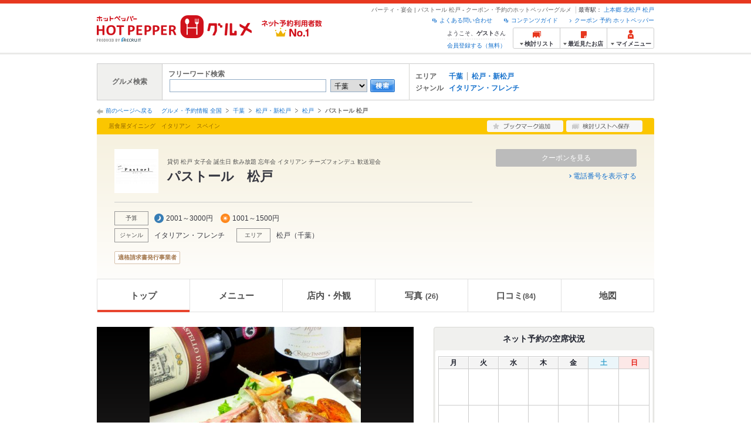

--- FILE ---
content_type: text/html;charset=UTF-8
request_url: https://www.hotpepper.jp/strJ000725238/party/
body_size: 25919
content:
<!DOCTYPE html PUBLIC "-//W3C//DTD XHTML 1.0 Strict//EN" "http://www.w3.org/TR/xhtml1/DTD/xhtml1-strict.dtd">
<html lang="ja" xml:lang="ja" xmlns="http://www.w3.org/1999/xhtml" xmlns:og="http://ogp.me/ns#" xmlns:fb="http://ogp.me/ns/fb#">
<head>
<meta http-equiv="Content-Type" content="text/html; charset=UTF-8" />
<title>パストール 松戸(イタリアン・フレンチ)でパーティ・宴会 | ホットペッパーグルメ</title>
<meta name="Keywords" content="パストール 松戸,グルメ,クーポン,ネット予約,ポイント,ホットペッパー,Hotpepper,イタリアン・フレンチ,ビストロ,忘年会,パーティ,宴会,歓送迎会" />
<meta name="Description" content="パストール 松戸(イタリアン・フレンチ/ビストロ)のパーティ・宴会情報です。お得なクーポン満載の【ホットペッパーグルメ】！おすすめは、クーポン使ってさらにお得に！イタリア料理を中心とした2名～OK！！飲み放題付コースをご用意 貸切PARTY、会社での集まり、父母会など大人数パーティ－なら貸切が一番♪30名様以上のご予約で貸切に！！。地図、メニュー、口コミ、写真などグルメ情報満載です！" />
<meta http-equiv="Content-Language" content="ja" />
<meta http-equiv="Content-Style-Type" content="text/css" />
<meta http-equiv="Content-Script-Type" content="text/javascript" />
<meta name="robots" content="index,follow" />
<meta name="robots" content="noydir" />
<meta name="robots" content="noodp" />
<link rel="canonical" href="https://www.hotpepper.jp/strJ000725238/party/" />
<link rel="stylesheet" type="text/css" href="https://imgfp.hotp.jp/SYS/cmn/css/common/import.css?1635317157887" media="all"/>
<link rel="stylesheet" type="text/css" href="https://imgfp.hotp.jp/SYS/cmn/css/common/front.css?1738187882233" media="all"/>
<link rel="stylesheet" type="text/css" href="https://imgfp.hotp.jp/SYS/cmn/css/common/shop.css?1739393508232" media="all"/>
<link rel="stylesheet" type="text/css" href="https://imgfp.hotp.jp/SYS/cmn/css/common/shop_top.css?1726500826239" media="all"/>
<link rel="stylesheet" type="text/css" href="https://imgfp.hotp.jp/SYS/cmn/css/front_002/shop.css?1738187882246" media="all"/>
<link rel="stylesheet" type="text/css" href="https://imgfp.hotp.jp/SYS/cmn/css/common/print.css?1635317157925" media="print"/>
<link rel="stylesheet" type="text/css" href="https://imgfp.hotp.jp/SYS/cmn/css/common/colors/2y.css?1635317157823" media="all"/>
<link rel="stylesheet" type="text/css" href="https://imgfp.hotp.jp/SYS/cmn/css/front_002/colors/2y.css?1635317158037" media="all"/>
<link rel="stylesheet" type="text/css" href="https://imgfp.hotp.jp/SYS/sokuyoyaku/css/sokuyoyaku.css?1676820635205" media="all"/>
<link rel="stylesheet" type="text/css" href="https://imgfp.hotp.jp/SYS/cmn/css/front_002/header.css?1767650424427" media="all"/>
<link rel="stylesheet" type="text/css" href="https://imgfp.hotp.jp/SYS/cmn/css/front_002/shop_slideshow.css?1635317158100" media="all"/>
<link rel="stylesheet" type="text/css" href="https://imgfp.hotp.jp/SYS/PC/css/pages/psi010/PSI01011.css?1758751058356" media="all"/>
<script type="text/javascript" src="https://imgfp.hotp.jp/SYS/cmn/js/jquery-1.10.1.min.js?1635317171197"></script>
<script type="text/javascript" src="https://imgfp.hotp.jp/SYS/cmn/js/front_002/thickbox.js?1635317171153"></script>
<script type="text/javascript" src="https://imgfp.hotp.jp/SYS/cmn/js/hpr_function.js?1753664558356"></script>
<script type="text/javascript" src="https://imgfp.hotp.jp/SYS/cmn/js/hpr_execute.js?1750888817775"></script>
<script type="text/javascript" src="https://imgfp.hotp.jp/SYS/cmn/js/front_002/hpr_function_ex.js?1635317171076"></script>
<script type="text/javascript" src="https://imgfp.hotp.jp/SYS/cmn/js/swfobject.js?1635317171291"></script>
<script type="text/javascript" src="https://imgfp.hotp.jp/SYS/cmn/js/function.js?1635317171166"></script>
<script type="text/javascript" src="https://imgfp.hotp.jp/SYS/cmn/js/storeNav.js?1635317171280"></script>
<script type="text/javascript" src="https://imgfp.hotp.jp/SYS/cmn/js/recommend.js?1635317171252"></script>
<script type="text/javascript" src="https://imgfp.hotp.jp/SYS/cmn/js/jsrender.min.js?1635317171245"></script>
<script type="text/javascript" src="https://imgfp.hotp.jp/SYS/cmn/js/loadjson.js?1635317171248"></script>
<script type="text/javascript" src="https://imgfp.hotp.jp/SYS/cmn/js/header_pullDown.js?1635317171172"></script>
<!-- global.html -->
<script type="text/javascript">
var tableauKeys = [];
!function(t){var e={};function n(r){if(e[r])return e[r].exports;var o=e[r]={i:r,l:!1,exports:{}};return t[r].call(o.exports,o,o.exports,n),o.l=!0,o.exports}n.m=t,n.c=e,n.d=function(t,e,r){n.o(t,e)||Object.defineProperty(t,e,{enumerable:!0,get:r})},n.r=function(t){"undefined"!=typeof Symbol&&Symbol.toStringTag&&Object.defineProperty(t,Symbol.toStringTag,{value:"Module"}),Object.defineProperty(t,"__esModule",{value:!0})},n.t=function(t,e){if(1&e&&(t=n(t)),8&e)return t;if(4&e&&"object"==typeof t&&t&&t.__esModule)return t;var r=Object.create(null);if(n.r(r),Object.defineProperty(r,"default",{enumerable:!0,value:t}),2&e&&"string"!=typeof t)for(var o in t)n.d(r,o,function(e){return t[e]}.bind(null,o));return r},n.n=function(t){var e=t&&t.__esModule?function(){return t.default}:function(){return t};return n.d(e,"a",e),e},n.o=function(t,e){return Object.prototype.hasOwnProperty.call(t,e)},n.p="",n(n.s=79)}({45:function(t,e,n){"use strict";Object.defineProperty(e,"__esModule",{value:!0});var r=function(t){return t&&t.__esModule?t:{default:t}}(n(46));e.default=function(t){var e=window[t],n=(0,r.default)(t);return{enabled:function(){return n},get:function(t){return n?e.getItem(t):null},set:function(t,r){if(n){var o=r;"string"!=typeof r&&(o=JSON.stringify(r)),e.setItem(t,o)}},remove:function(t){n&&e.removeItem(t)}}}},46:function(t,e,n){"use strict";Object.defineProperty(e,"__esModule",{value:!0}),e.default=function(t){try{var e=window[t];if(!e)return!1;if(!("getItem"in e&&"setItem"in e&&"removeItem"in e))return!1;var n="___hpgstorage___check___";return e.setItem(n,"check"),"check"!==e.getItem(n)?!1:(e.removeItem(n),!0)}catch(t){return!1}}},79:function(t,e,n){"use strict";void 0===window.Squilla&&n(80)},80:function(t,e,n){"use strict";var r=a(n(81)),o=n(82),i=a(n(84));function a(t){return t&&t.__esModule?t:{default:t}}var u=window,s=function(){var t=(0,i.default)(),e=!t.get("__hpg_saw");return void 0!==document.cookie&&t.set("__hpg_saw","1",1800),e}(),c=function(t){if(!u.s)return u.tableauKeys=u.tableauKeys||[],void u.tableauKeys.push(t);if(!s){setTimeout(function(){!function(t){var e=u.s;e.linkTrackVars="prop53",e.linkTrackEvents="None",e.prop53=t,e.tl(window||{},"o","sendTableauKeys")}(t)},1e3)}};r.default.setSendResultFunction(function(t,e){var n=t+"-"+e;if(c(n),u.s)(0,o.record)(n);else var r=setInterval(function(){if(u.s){clearInterval(r);for(var t=(u.s.prop53||"").split(","),e=0,n=t.length;e<n;e++)(0,o.record)(t[e])}else"complete"===document.readyState&&clearInterval(r)},10)}),r.default.configData={tests:{}},u.Squilla=r.default;var l="/doc/include/head/common/abtest.config.js?_="+(new Date).getTime();document.write(["<scr",'ipt type="text/javascript" src="',l,'"></scr',"ipt>"].join(""))},81:function(t,e,n){"use strict";var r,o=function(t,e){for(var n in e)e.hasOwnProperty(n)&&(t[n]=e[n]);function r(){this.constructor=t}t.prototype=null===e?Object.create(e):(r.prototype=e.prototype,new r)};!function(t){t.emptyConfigData=function(){return{tests:{}}}}(r||(r={})),function(t){function e(t){if(!t)return null;var e=t;if(void 0!==t.cookieName&&(e.storeKeyName=t.cookieName),void 0!==t.remakeCookie&&(e.remakeValue=t.remakeCookie),void 0!==t.patterns)for(var n=0,r=t.patterns.length;n<r;n++)void 0!==t.patterns[n].cookie&&(e.patterns[n].range=t.patterns[n].cookie);return e}t.convertTestConfigData=e,t.convertConfigData=function(n){var r=t.emptyConfigData();if(!n)return r;if(void 0!==n.tests)for(var o in n.tests)r.tests[o]=e(n.tests[o]);return r}}(r||(r={})),function(t){var e=function(){function e(t){this.setConfigData(t)}return e.prototype.setConfigData=function(e){this.data=e?t.convertConfigData(e):t.emptyConfigData()},e.prototype.getTest=function(t){return this.data?this.data.tests[t]:null},e.prototype.getTests=function(){return this.data?this.data.tests:null},e.prototype.setTest=function(e,n){this.data||this.setConfigData(null),this.data.tests=this.data.tests||{},this.data.tests[e]=t.convertTestConfigData(n)},e}();t.Config=e}(r||(r={})),function(t){var e="X";t.setOriginalPattern=function(t){e=t},t.getOriginalPattern=function(){return e};var n=14;t.setTestCookieExpiresDate=function(t){n=t},t.getTestCookieExpiresDate=function(){return n};var r="_squilla";t.setStorageKeyName=function(t){r=t},t.getStorageKeyName=function(){return r};var o=14;t.setStorageExpiresDate=function(t){o=t},t.getStorageExpiresDate=function(){return o},function(t){t[t.cookie=0]="cookie",t[t.localStorage=1]="localStorage"}(t.StoreType||(t.StoreType={}));var i=t.StoreType.cookie;t.setStoreType=function(t){i=t},t.getStoreType=function(){return i},t.sendResult=function(t,e){},t.setSendResultFunction=function(n){var r=n;t.sendResult=function(t,n){void 0===n&&(n=e),r(t,n)}}}(r||(r={})),function(t){function e(t,e){var n,r=!1,o=document;if(t())e();else{var i=function(){"interactive"!==o.readyState?"complete"===o.readyState&&(r||(r=!0,t()&&e())):r||t()&&(r=!0,e())};o.addEventListener?o.addEventListener("readystatechange",i):o.onreadystatechange=i,n=setInterval(function(){r?clearInterval(n):t()&&(clearInterval(n),r=!0,e())},0)}}function n(t){if(void 0!==t&&t.length>0)for(var e=document.getElementsByTagName("head")[0],n=0,r=t;n<r.length;n++){var o=r[n],i=document.createElement("link");i.rel="stylesheet",i.type="text/css",i.href=o,i.media="all",e.appendChild(i)}}function r(t){if(void 0!==t&&t.length>0)for(var e=document.getElementsByTagName("head")[0],n=0,r=t;n<r.length;n++){var o=r[n];if("complete"===document.readyState){var i=document.createElement("script");i.type="text/javascript",i.src=o,e.appendChild(i)}else document.write(["<scr",'ipt type="text/javascript" src="',o,'"></scr',"ipt>"].join(""))}}t.isBot=function(){var t=navigator&&navigator.userAgent?navigator.userAgent:null;return!t||!/^Mozilla|^DoCoMo|^KDDI|^SoftBank|^Opera|^Dalvik|^BlackBerry/.test(t)||/[b|B]ot|[c|C]rawler|[s|S]pider/.test(t)},t.triggerBySelector=function(t,n){var r,o=document;"undefined"==typeof jQuery?(o.querySelectorAll||(r=function(){return!1}),r=function(){return o.querySelectorAll(t).length>0}):r=function(){return jQuery(t).length>0},e(r,n)},t.triggerByVariable=function(t,n){e(function(){return void 0!==window[t]},n)},t.addResources=function(t){n(t.css),r(t.script)},t.preLoadStyleResources=function(t){if(void 0!==t&&t.length>0)for(var e=document.getElementsByTagName("head")[0],n=0,r=t;n<r.length;n++){var o=r[n],i=document.createElement("link");i.rel="stylesheet",i.type="text/css",i.href=o,i.media="all",e.appendChild(i),setTimeout(function(t){return function(){e.removeChild(t)}}(i),10)}},t.addStyleResources=n,t.addScriptResources=r,t.isLocalStorageEnable=function(){try{var t=window.localStorage;if(!t)return!1;if(!("getItem"in t&&"setItem"in t&&"removeItem"in t))return!1;var e="__squilla__check__";return t.setItem(e,"check"),"check"===t.getItem(e)&&(t.removeItem(e),!0)}catch(t){return!1}}}(r||(r={})),function(t){var e=function(){function e(e,n){this.events={begin:function(){},end:function(){}},this.testVal=null,this.addtionalStyles=[];var r=n.getTest(e);if(r){if(void 0!==r.stopDate)try{if(Date.parse(r.stopDate+" 00:00:00 GMT+0900")<=(new Date).getTime())return}catch(t){return}var o=t.TestStoreManager.getTestStore(n);if(o.isEnable()){this.testVal=o.getVal(e),this.testName=e,this.testConfig=r;var i=o.checkPattern(e);this.pattern=null!==i?i.pattern:void 0,i&&void 0!==i.additionalResources&&(t.addScriptResources(i.additionalResources.script),this.addtionalStyles=i.additionalResources.css,t.preLoadStyleResources(this.addtionalStyles))}}}return e.prototype.on=function(t,e){return"function"==typeof this.events[t]?(this.events[t]=e,this):this.pattern?(t===this.pattern&&(this.testProc=e),this):this},e.prototype.begin=function(t){return this.on("begin",t)},e.prototype.end=function(t){return this.on("end",t)},e.prototype.proc=function(t,e){return this.on(t,e)},e.prototype.run=function(){if(!t.isBot()){if(t.addStyleResources(this.addtionalStyles),this.events.begin(),"function"==typeof this.testProc&&this.testProc(),null!==this.testVal){var e=this.testConfig;t.sendResult("string"==typeof e.testKey?e.testKey:this.testName,this.pattern)}this.events.end()}},e}();t.Test=e}(r||(r={})),function(t){var e;t.version=function(){return"Squilla 0.1.1 75cfaff build: 2016-09-27T09:23Z"},t.init=function(n){e=new t.Config(n)},t.setTestConfig=function(n,r){(e=e||new t.Config(null)).setTest(n,r)},t.test=function(n){return new t.Test(n,e)},t.__c=function(){return e}}(r||(r={})),function(t){var e=function(){function t(t){this.config=t}return t.prototype.getTestConfig=function(t){if(!this.isEnable())return null;if(!this.config)return null;var e=this.config.getTest(t);return e||null},t.prototype.getStoreKey=function(t){var e=this.getTestConfig(t);return e?e.storeKeyName?e.storeKeyName:t:null},t.prototype.getVal=function(t){var e=this,n=this.getTestConfig(t);if(!n)return null;var r=function(t,n){var r=e.getItem(t);return null===r&&n&&(r=0|100*Math.random()),r}(this.getStoreKey(t),"boolean"!=typeof n.remakeValue||n.remakeValue);return null!==r&&this.setVal(t,r),r},t.prototype.setVal=function(t,e){var n=this.getStoreKey(t);n&&this.setItem(n,e)},t.prototype.checkPattern=function(t){var e=this.getTestConfig(t);return e?function(t,e){if(null!==t)for(var n=0,r=e;n<r.length;n++){var o=r[n];if(o.range&&o.range.min<=t&&t<=o.range.max)return o}return null}(this.getVal(t),e.patterns):null},t}();t.TestStore=e;var n=function(e){function n(){e.apply(this,arguments)}return o(n,e),n.prototype.isEnable=function(){return"cookie"in document},n.prototype.getItem=function(t){for(var e=0,n=document.cookie.split(";");e<n.length;e++){var r=n[e].split("=");if(decodeURIComponent(r.shift()).replace(" ","")===t)return+decodeURIComponent(r.shift())}return null},n.prototype.setItem=function(e,n){var r=encodeURIComponent(e)+"="+encodeURIComponent(n.toString())+"; path=/",o=t.getTestCookieExpiresDate();if(o){var i=new Date;i.setDate(i.getDate()+o),r+="; expires="+i.toUTCString()}document.cookie=r},n}(e),r=function(e){function n(){e.apply(this,arguments)}return o(n,e),n.prototype.isEnable=function(){return t.isLocalStorageEnable()},n.prototype.getStorageData=function(){var e=localStorage.getItem(t.getStorageKeyName());if(!e)return null;try{return JSON.parse(e)}catch(t){return null}},n.prototype.clearStorageData=function(t){var e={},n=(new Date).getTime();for(var r in t){t[r].expires<n&&(e[r]=!0)}for(var o in e)delete t[o]},n.prototype.getItem=function(t){var e=this.getStorageData();if(!e)return null;var n=e[t];return void 0===n?null:n.expires<(new Date).getTime()?null:n.value},n.prototype.setItem=function(e,n){var r=this.getStorageData();r||(r={}),this.clearStorageData(r);var o=function(){var e=t.getStorageExpiresDate();if(e){var n=new Date;return n.setDate(n.getDate()+e),n.getTime()}return 0}();r[e]={value:n,expires:o},localStorage.setItem(t.getStorageKeyName(),JSON.stringify(r))},n}(e);!function(e){var o={};o[t.StoreType.cookie]=n,o[t.StoreType.localStorage]=r,e.getTestStore=function(e){return new(0,o[t.getStoreType()])(e)}}(t.TestStoreManager||(t.TestStoreManager={}))}(r||(r={})),t.exports=r||{}},82:function(t,e,n){"use strict";Object.defineProperty(e,"__esModule",{value:!0}),e.record=function(t){var e=new Date,n=i(t);return n.first_touch_time=new Date(n.first_touch_time||e),n.last_touch_time=e,u(t,n),n},e.allRecordData=function(){var t={};for(var e in o)""!==e&&(t[e]=i(e));return t};var r=(0,function(t){return t&&t.__esModule?t:{default:t}}(n(83)).default)(),o=JSON.parse(r.get("hpg_abtest_recorder")||"{}"),i=function(t){var e=o[t]||function(t){return{data:t,first_touch_time:null,last_touch_time:null}}(t);return e.first_touch_time=e.first_touch_time?new Date(e.first_touch_time):null,e.last_touch_time=e.last_touch_time?new Date(e.last_touch_time):null,delete e.count,e},a=function(t){delete o[t]},u=function(t,e){""!==t&&(o[t]=e),function(){var t=[""],e=new Date;for(var n in o){var i=o[n];e-new Date(i.last_touch_time)>2592e6&&t.push(n)}for(var u=0,s=t.length;u<s;u++)a(t[u]);r.set("hpg_abtest_recorder",o)}()}},83:function(t,e,n){"use strict";Object.defineProperty(e,"__esModule",{value:!0});var r=function(t){return t&&t.__esModule?t:{default:t}}(n(45));e.default=function(){return(0,r.default)("localStorage")}},84:function(t,e,n){"use strict";Object.defineProperty(e,"__esModule",{value:!0}),e.default=function(){var t={},e=[],n=document;if(void 0!==n.cookie)for(var r=n.cookie.split(";"),o=void 0,i=void 0,a=void 0,u=0,s=r.length;u<s;u++){o=r[u].split("=");try{i=decodeURIComponent(o.shift()).replace(" ","")}catch(t){continue}try{a=decodeURIComponent(o.shift())}catch(t){continue}t[i]=a,e.push(i)}return{get:function(e){return void 0!==t[e]?t[e]:null},set:function(e,r){var o=arguments.length>2&&void 0!==arguments[2]?arguments[2]:null;if(void 0!==n.cookie){var i=[];if(i.push(e+"="+encodeURIComponent(r)),i.push("path=/"),o){i.push("max-age="+o);var a=new Date;a.setSeconds(a.getSeconds()+o),i.push("expires="+a.toUTCString())}n.cookie=i.join("; "),t[e]=r}},names:function(){return e}}}}});
!function(e){var t={};function r(n){if(t[n])return t[n].exports;var o=t[n]={i:n,l:!1,exports:{}};return e[n].call(o.exports,o,o.exports,r),o.l=!0,o.exports}r.m=e,r.c=t,r.d=function(e,t,n){r.o(e,t)||Object.defineProperty(e,t,{enumerable:!0,get:n})},r.r=function(e){"undefined"!=typeof Symbol&&Symbol.toStringTag&&Object.defineProperty(e,Symbol.toStringTag,{value:"Module"}),Object.defineProperty(e,"__esModule",{value:!0})},r.t=function(e,t){if(1&t&&(e=r(e)),8&t)return e;if(4&t&&"object"==typeof e&&e&&e.__esModule)return e;var n=Object.create(null);if(r.r(n),Object.defineProperty(n,"default",{enumerable:!0,value:e}),2&t&&"string"!=typeof e)for(var o in e)r.d(n,o,function(t){return e[t]}.bind(null,o));return n},r.n=function(e){var t=e&&e.__esModule?function(){return e.default}:function(){return e};return r.d(t,"a",t),t},r.o=function(e,t){return Object.prototype.hasOwnProperty.call(e,t)},r.p="",r(r.s=85)}({85:function(e,t,r){"use strict"}});
</script>
<!-- PSI01011.html -->
<style type="text/css">
body {
	position: static !important;
}
</style>
</head>
<body>
<div id="platform" class="typeD shopTop">
	<div id="platformWrap">
		<div id="header" class="headerWrap">
	<div class="inner">
		<div class="headerLogoArea">
	<a href="https://www.hotpepper.jp/"><img src="https://imgfp.hotp.jp/SYS/cmn/images/front_002/logo_hotopepper_264x45.png" alt="ホットペッパー HOTPEPPER グルメ" width="264" height="45"/></a><!--from-->
<style type="text/css">
        .promotionCatchLink{display: block;}
        .promotionCatchLink + .headerChosei{position: absolute;left: 425px;top: 0;}
        .promotionCatchNetReserve{position: absolute;left: 274px;top: 7px;}
</style>
<a href="https://www.hotpepper.jp/yoyaku_no1/" class="promotionCatchLink" target="_blank">
        <img src="/doc/logocatch/logo_promotionCatch_reservationsCanStores_No1.png" alt="ネット予約利用者数No.1" class="promotionCatchNetReserve" width="128" height="30" />
</a>
<!--to-->
</div>
<div class="headerInfoArea">
			<div class="headerShopInfo">
				<p class="headerShopName">パーティ・宴会 | パストール 松戸 - クーポン・予約のホットペッパーグルメ</p>
				<dl class="headerShopArea">
						<dt>最寄駅：</dt>
						<dd><a href="/SA14/Y690/XBJ2/0910010/">上本郷</a></dd>
						<dd><a href="/SA14/Y690/XBJ2/0030025/">北松戸</a></dd>
						<dd><a href="/SA14/Y690/X251/0030020/">松戸</a></dd>
						</dl>
					</div><ul class="headerLinks cFix">
				<li><a href="https://www.hotpepper.jp/index.html" onclick="customLinkLog('header_link');">クーポン 予約 ホットペッパー</a></li>
				<li class="iconNewWindow newWindowLink"><a href="/doc/contents_guide.html" rel="external" onclick="return hpr.window.openExternal(this);">コンテンツガイド</a></li>
				<li class="iconNewWindow newWindowLink"><a href="javascript:void(0);" rel="external" onclick="customLinkLog('header_faq'); return hpr.external_site.showFaq();">よくある問い合わせ</a></li>
			</ul>
			<div class="headerNavigationGroup">
	<div class="userInfo">
	<p class="userInfoTop">ようこそ、<span class="userName">ゲスト</span>さん</p>
			<p class="userInfoBottom"><a href="javascript:void(0);" onclick="hpr.external_site.openHpMemberAction('cpw010','registerMember','?screenId=PSI01011&completeSelf=1', false); return false;">会員登録する（無料）</a></p>
		</div>

<ul class="jscDropDownHead mainNav">
		<li class="navList">
			<a href="javascript:void(0);" onclick="customLinkLog('header_examine'); hpr.keepStoreList.expandList(); return false;"><span class="fs10 bold padL10">検討リスト</span></a>
			<div class="dropDownWide positionHeader dn jscDropDown">
				<div class="headerBox">
					<ul class="boxInner"></ul>
				</div>
				<p class="close"><a href="javascript:void(0);"><img width="33" height="26" src="https://imgfp.hotp.jp/SYS/yoyaku/images/btn_drop_close.png" alt="" class="hover" /></a></p>
			</div>
		</li>
		<li class="navHistory">
			<a href="javascript:void(0);" onclick="customLinkLog('header_recently'); return false;"><span class="fs10 bold padL7">最近見たお店</span></a>
			<div class="dropDownWide  positionHeader dn jscDropDown">
				<div class="headerBox">
					<ul class="boxInner shopHistory"></ul>
				</div>
				<p class="close"><a href="javascript:void(0);"><img width="33" height="26" src="https://imgfp.hotp.jp/SYS/yoyaku/images/btn_drop_close.png" alt="" class="hover" /></a></p>
			</div>
		</li>
		<li class="navMypage">
			<a href="javascript:void(0);" onclick="customLinkLog('header_mypage'); return false;" class="totalMenuMessageCountWrap">
				<span class="fs10 bold padL10">マイメニュー</span>
				</a>
			<div class="dropDownSmall positionHeader dn jscDropDown menuMessageListWrap">
				<div class="headerBox">
					<ul class="boxInner menuMessageList">
						<li><a href="/CSP/pmy010/">マイページTOP</a></li>
						<li>
							<a href="/CSP/pmy020/">予約の確認</a></li>
						<li>
							<a href="/CSP/smac10/doMessages">お店からのメッセージ一覧</a></li>
						<li><a href="/gourmetnotes/">グルメ手帳</a></li>
						<li><a href="/CSP/dfs020/">ブックマーク</a></li>
						<li><a href="javascript:void(0);" onclick="hpr.external_site.openHpMemberAction('cpw010','referPoint','?screenId=PSI01011', true); return false;">ポイント残高照会</a></li>
						<li><a href="javascript:void(0);" onclick="hpr.external_site.openHpMemberAction('cpw010','usehist','?screenId=PSI01011', true); return false;">ポイント利用履歴</a></li>
						<li><a href="https://point.recruit.co.jp/member/relMgrPtSel?siteCd=HPG" onclick="customLinkLog('mymenu_pointsetting');" target="_blank">ポイント設定変更</a></li>
						</ul>
				</div>
				<p class="close"><a href="javascript:void(0);"><img width="33" height="26" src="https://imgfp.hotp.jp/SYS/yoyaku/images/btn_drop_close.png" alt="" class="hover" /></a></p>
			</div>
		</li>
	</ul>
</div>
</div></div></div><!-- bs_free_campaign.htm from -->



<!-- bs_free_campaign.htm to -->
<div id="grumetSearch" class="inner">
	<div id="grumetSrhWrap">
		<table>
			<tr>
				<th>グルメ検索</th>
				<td class="lineR">
					<dl>
						<dt>フリーワード検索</dt>
						<dd>
							<form class="jscFreewordSearchForm" name="welcomeSearch" method="get" action="/CSP/psh010/doBasic">
								<input type="text" id="FREEWORD" name="FWT" value="" title="" size="40" class="searchWord jscFreewordSearchTxt" />
								<select name="SA">
									<option value="SA11">東京</option>
									<option value="SA12">神奈川</option>
									<option value="SA13">埼玉</option>
									<option selected="selected" value="SA14">千葉</option>
									<option value="SA15">茨城</option>
									<option value="SA16">栃木</option>
									<option value="SA17">群馬</option>
									<option value="SA21">滋賀</option>
									<option value="SA22">京都</option>
									<option value="SA23">大阪</option>
									<option value="SA24">兵庫</option>
									<option value="SA25">奈良</option>
									<option value="SA26">和歌山</option>
									<option value="SA31">岐阜</option>
									<option value="SA32">静岡</option>
									<option value="SA33">愛知</option>
									<option value="SA34">三重</option>
									<option value="SA41">北海道</option>
									<option value="SA51">青森</option>
									<option value="SA52">岩手</option>
									<option value="SA53">宮城</option>
									<option value="SA54">秋田</option>
									<option value="SA55">山形</option>
									<option value="SA56">福島</option>
									<option value="SA61">新潟</option>
									<option value="SA62">富山</option>
									<option value="SA63">石川</option>
									<option value="SA64">福井</option>
									<option value="SA65">山梨</option>
									<option value="SA66">長野</option>
									<option value="SA71">鳥取</option>
									<option value="SA72">島根</option>
									<option value="SA73">岡山</option>
									<option value="SA74">広島</option>
									<option value="SA75">山口</option>
									<option value="SA81">徳島</option>
									<option value="SA82">香川</option>
									<option value="SA83">愛媛</option>
									<option value="SA84">高知</option>
									<option value="SA91">福岡</option>
									<option value="SA92">佐賀</option>
									<option value="SA93">長崎</option>
									<option value="SA94">熊本</option>
									<option value="SA95">大分</option>
									<option value="SA96">宮崎</option>
									<option value="SA97">鹿児島</option>
									<option value="SA98">沖縄</option>
									</select>
								<a class="jscFreewordSearchSubmitBtn" href="javascript:void(0);" onclick="SCClick_test('welcome_shop', 'search_btn');return false;"><img src="https://imgfp.hotp.jp/SYS/cmn/images/common/btn/btn_search_s.gif" alt="検索" width="42" height="22" id="r_search1" class="hover" /></a>
							</form>
						</dd>
					</dl>
				</td>
				<td>
					<dl class="grumetSrcShop cFix">
						<dt>エリア</dt>
						<dd>
							<ul class="searchAreaList cFix">
								<li><a href="/SA14/" onclick="SCClick_test('welcome_shop', 'SA_link');location.href='/SA14/';return false;">千葉</a></li>
									<li class="lastChild"><a href="/SA14/Y690/" onclick="SCClick_test('welcome_shop', 'MA_link');location.href='/SA14/Y690/';return false;">松戸・新松戸</a></li>
									</ul>
						</dd>
					</dl>
					<dl class="grumetSrcShop2 cFix">
						<dt>ジャンル</dt>
						<dd>
							<ul class="searchAreaList cFix">
								<li class="lastChild"><a href="/SA14/Y690/G006/" onclick="SCClick_test('welcome_shop', 'GNR_link');location.href='/SA14/Y690/G006/';return false;">イタリアン・フレンチ</a></li>
								</ul>
						</dd>
					</dl>
					</td>
			</tr>
		</table>
	</div><!-- /grumetSrhWrap -->
</div><!-- /grumetSearch -->
<div id="utilities">
	<div class="inner">
		<p class="back"><a href="javascript:historyBackOrClose();">前のページへ戻る</a></p>
		<ol class="shopTopBreadcrumbList">
			<li><a href="https://www.hotpepper.jp/index.html">グルメ・予約情報 全国</a></li><li><a href="/SA14/">千葉</a></li><li><a href="/SA14/Y690/">松戸・新松戸</a></li><li><a href="/SA14/Y690/X251/">松戸</a></li><li><span class="strong">パストール 松戸</span></li></ol>
	</div>
</div>
<div id="jsiOutsideBannerContents" style="position: relative; width: 950px; margin: 0 auto;">
    <div id="jsiOutsideBannerRight" style="position: absolute; top: 0; left: 100%; margin-left: 15px; text-align: left;">
        <!-- hamidashi_right.htm -->
<!-- /hamidashi_right.htm -->
</div>
    <div id="jsiOutsideBannerLeft" style="position: absolute; top: 0; right: 100%; margin-right: 15px; text-align: right;">
        <!-- hamidashi_left.htm -->
<!-- /hamidashi_left.htm -->
</div>
</div>
<script type="text/javascript">
    $(function(){
        if($('#jsiOutsideBannerContents').children().length >= 1){
            $('body').css({
                'min-width' : '950px',
                'overflow' : 'hidden',
                'position' : 'relative'
            });
        }
    });
</script><div id="container" class="typeRed">
			<div class="inner">
				<div id="shopHeaderWrapper">

<div class="shopHeader shopHeaderInnerWrap">
	<div class="shopHeaderLead cFix">
		<p class="shopHeaderGenreCatch"><span class="shopHeaderGenreCatchInner">居食屋ダイニング　イタリアン　スペイン</span></p>
		<ul class="shopHeaderLeadBtn cFix">
			<li class="btnShopHeaderDiary">
				<a id="add1" href="javascript:void(0);" onclick="SCClick_test('cmn_btn_bkm1','PSI01011:J000725238');hpr.favorite.store.addBookmark('add1', true, '02','J000725238','','','','org.apache.struts.taglib.html.TOKEN','');SCClick_okiniStoreAdd('J000725238','1');return false;">
					<img src="https://imgfp.hotp.jp/SYS/cmn/images/front_002/btn_add_bookmark.png" alt="ブックマーク追加" width="130" height="20" class="hover" />
				</a>
				</li>
			<li class="btnShopHeaderKeeplist">
				<a href="javascript:void(0);" id="linkIDJ000725238_01" onclick="SCClick_toriKeepAdd('J000725238','1', 'PSI01011');hpr.keeplist.addStore(this, 'J000725238');return false;">
					<img src="https://imgfp.hotp.jp/SYS/cmn/images/front_002/btn_add_keeplist.png" alt="検討リストへ保存" width="130" height="20" class="hover" />
				</a>
			</li>
		</ul>
	</div>
	<div class="shopHeaderContents pr">
		<div class="shopHeaderContentsInner">
			<div class="shopHeaderContentsInfo">
				<div class="shopHeaderLogoTitleWrap">
					<p class="shopHeaderLogo">
							<a href="/strJ000725238/"><img src="https://imgfp.hotp.jp/IMGH/25/70/P010242570/P010242570_69.jpg" alt="パストール 松戸のロゴ" class="resizeImg" /></a></p>
					<div class="shopTitle">
						<div class="crown">貸切 松戸 女子会 誕生日 飲み放題 忘年会 イタリアン チーズフォンデュ 歓送迎会</div>
						<div class="shopNameBlock">
							<h1 class="shopName">パストール　松戸</h1>
						</div>
						</div>
				</div>
				<div class="shopInfoInnerSectionWrap">
					<ul class="shopInfoInnerSection jscShopInfoInnerSection cf">
						<li class="shopInfoBudgetWrap">
								<dl class="shopInfoInnerSectionBlock cf">
									<dt>予算</dt>
									<dd class="shopInfoInnerBudget shopInfoInnerItemTitle">
										<span class="shopInfoBudgetDinner">2001～3000円</span>
										<span class="shopInfoBudgetLunch">1001～1500円</span>
										</dd>
								</dl>
							</li>
						<li>
							<dl class="shopInfoInnerSectionBlock cf">
								<dt>ジャンル</dt>
								<dd class="shopInfoInnerItem jscShopInfoInnerItem">
									<p class="shopInfoInnerItemTitle" >
										<a href="https://www.hotpepper.jp/G006/">
											イタリアン・フレンチ</a>
									</p>
									<ul class="shopInfoInnerItemList jscShopInfoInnerItemList">
											<li >
													<a href="https://www.hotpepper.jp/G006/g154/">ビストロ</a>
												</li>
											<li >
													<a href="https://www.hotpepper.jp/SA14/Y690/G006/">松戸・新松戸 × イタリアン・フレンチ</a>
												</li>
											<li >
													<a href="https://www.hotpepper.jp/SA14/Y690/G006/g154/">松戸・新松戸 × ビストロ</a>
												</li>
											<li >
													<a href="https://www.hotpepper.jp/SA14/Y690/X251/0030020/G006/">松戸駅 × イタリアン・フレンチ</a>
												</li>
											<li class="lastChild">
													<a href="https://www.hotpepper.jp/SA14/Y690/X251/0030020/G006/g154/">松戸駅 × ビストロ</a>
												</li>
											</ul>
									</dd>
								</dl>
						</li>
						<li>
							<dl class="shopInfoInnerSectionBlock cf">
								<dt>エリア</dt>
								<dd class="shopInfoInnerItemArea jscShopInfoInnerItem">
									<p class="shopInfoInnerItemTitle" >
										<a href="https://www.hotpepper.jp/SA14/Y690/X251/">
											松戸</a>
									</p>
									<ul class="shopInfoInnerItemList jscShopInfoInnerItemList">
											<li >
													<a href="https://www.hotpepper.jp/SA14/Y690/X251/G006/">松戸 × イタリアン・フレンチ</a>
												</li>
											<li class="lastChild">
													<a href="https://www.hotpepper.jp/SA14/Y690/X251/G006/g154/">松戸 × ビストロ</a>
												</li>
											</ul>
									</dd>
								<dd class="shopInfoInnerItemArea jscShopInfoInnerItem">
									<p class="shopInfoInnerItemTitle">
										（<a href="https://www.hotpepper.jp/SA14/">千葉</a>）
									</p>
									<ul class="shopInfoInnerItemList jscShopInfoInnerItemList">
											<li >
													<a href="https://www.hotpepper.jp/SA14/G006/">千葉 × イタリアン・フレンチ</a>
												</li>
											<li class="lastChild">
													<a href="https://www.hotpepper.jp/SA14/G006/g154/">千葉 × ビストロ</a>
												</li>
											</ul>
									</dd>
							</dl>
						</li>
						</ul>
				</div>
			</div>
			<div class="shopHeaderContentsBtn">
				<ul class="shopHeaderContentsBtnList">
						<li>
										<span class="disableCouponBtn">クーポンを見る</span>
									</li>
								</ul>
				<p class="telephoneNumberLinkWrap">
						<a href="/strJ000725238/tel/" class="telephoneNumberLink" onclick="storeCallTelLog('J000725238', 'PSI01011', 'telinfo_disp'); customLinkLog('telinfo_disp');">電話番号を表示する</a>
					</p>
				</div>
		</div>
		<ul class="storeLabelList">
				</ul>
			<ul class="storeLabelList">
				<li>
						<span class="label">適格請求書発行事業者</span>
					</li>
				</ul>
		<!-- 追加ポイント施策 from -->
		<!-- 追加ポイント施策 to -->
	</div>
</div>
</div>
<script type="text/javascript">
	
	hpr.keeplist.show();
</script>
<script type="text/javascript">
//<![CDATA[
	function storeCallTelLog(storeId, gamenId, pushedBtn){
		var req = new XMLHttpRequest();
		var url = '/CSP/pap040/storeCallTelLog';
		var formData = new FormData();
		formData.append('sp', storeId);
		formData.append('gid', gamenId);
		formData.append('btn', pushedBtn);
		req.open('POST', url);
		req.send(formData);
	}
//]]>
</script>
<div class="jscGlobalNav globalNav jsc-global-nav">
	<ul class="globalNavList">
		<li class="current">
				<span>トップ</span>
			</li>
		<li class="jscShopNavTab">
					<a href="/strJ000725238/course/" onclick="customLinkLog('cmn_btn_fod1');">メニュー</a><div class="jscShopNavMenu navPullDownMenu" style="display: none;">
						<ul class="jscShopNavMenuList navPullDownMenuList">
							<li>
									<a href="/strJ000725238/course/" onclick="customLinkLog('tab_pd_course');">
										コース
									</a>
								</li>
							<li>
									<a href="/strJ000725238/food/" onclick="customLinkLog('tab_pd_food');">
										料理
									</a>
								</li>
							<li>
									<a href="/strJ000725238/drink/" onclick="customLinkLog('tab_pd_drink');">
										ドリンク
									</a>
								</li>
							<li>
									<a href="/strJ000725238/takeout/" onclick="customLinkLog('tab_pd_takeout');">
										テイクアウト
									</a>
								</li>
							</ul>
					</div>
				</li>
			<li>
					<a href="/strJ000725238/appearance/" onclick="customLinkLog('cmn_btn_str1');">店内・外観</a></li>
			<li class="jscShopNavTab">
					<a href="/strJ000725238/photo/" onclick="customLinkLog('cmn_btn_pht1');">
						写真<span class="globalNavNum">(26)</span></a>
					<div class="jscShopNavMenu navPullDownMenu" style="display: none;">
						<ul class="jscShopNavMenuList navPullDownMenuList">
							<li>
								<a href="/strJ000725238/photo/" onclick="customLinkLog('tab_ppd_all');">すべて</a>
							</li>
							<li>
									<a href="/strJ000725238/photo/?PHG=food" onclick="customLinkLog('tab_ppd_food');">料理</a>
								</li>
							<li>
									<a href="/strJ000725238/photo/?PHG=appearance" onclick="customLinkLog('tab_ppd_store');">店内外観</a>
								</li>
							<li>
									<a href="/strJ000725238/photo/?PHG=other" onclick="customLinkLog('tab_ppd_other');">その他</a>
								</li>
							</ul>
					</div>
				</li>
			<li class="recommendReport">
						<a href="/strJ000725238/report/" onclick="customLinkLog('cmn_btn_rep1');">口コミ<p class="recommendReportNum">(<span>84</span>)</p></a></li>
				<li>
						<a href="/strJ000725238/map/" onclick="customLinkLog('cmn_btn_map1');">地図</a></li>
					</ul>
</div><div id="shopInfo" class="cf bgWhite">
					<div id="mainVisual">
						<div class="jscMainView mainView">
							<img src="https://imgfp.hotp.jp/IMGH/04/00/P034830400/P034830400_480.jpg" alt="松戸の裏路地隠れ家イタリアン♪各種宴会シーンはもちろん、少人数でのご利用も大歓迎" class="jscFirstSlideImg" />
						</div>
						<div class="mainViewUnder cf">
							<a href="#" class="jscImgListPrevBtn jscDN imgListPrevBtn">
								<img src="https://imgfp.hotp.jp/SYS/cmn/images/front_002/btn_photogallery_left.png" alt="" width="18" height="43" class="hover" />
							</a>
							<span class="jscImgListPrevDimBtn imgListPrevDimBtn">
								<img src="https://imgfp.hotp.jp/SYS/cmn/images/front_002/btn_photogallery_left_dim.png" alt="" width="18" height="43" />
							</span>
							<div class="slideImgListWrap jscViewImageList">
								<ul class="jscSlideImgList slideImgList">
								</ul>
							</div>
							<a href="#" class="jscImgListNextBtn imgListNextBtn ">
								<img src="https://imgfp.hotp.jp/SYS/cmn/images/front_002/btn_photogallery_right.png" alt="" width="18" height="43" class="hover" />
							</a>
							<span class="jscImgListNextDimBtn imgListNextDimBtn jscDN">
								<img src="https://imgfp.hotp.jp/SYS/cmn/images/front_002/btn_photogallery_right_dim.png" alt="" width="18" height="43" />
							</span>
							</div>
						<div class="enqueteSummary">
								<div class="enqueteSummaryTitleWrap">
									<h2 class="enqueteSummaryTitle">
										<img src="https://imgfp.hotp.jp/SYS/cmn/images/front_002/txt_enquete_summary.png" alt="お店の総評" width="70" height="13" />
									</h2>
									<a href="javascript:void(0);" class="questionLink jsc-modal-enquete-summary-trigger" onclick="customLinkLog('eval_navi_modal')">総評について</a>
								</div>
								<ul class="reviewBudgeWrap">
		<li class="reviewBudgeGold">
					<p class="reviewBudgeTitle">とても素晴らしい接客・サービス</p>
					<p class="reviewBudgeText">来店した100%の人が満足しています</p>
				</li>
			<li class="reviewBudgeGold">
					<p class="reviewBudgeTitle">とても素晴らしいコストパフォーマンス</p>
					<p class="reviewBudgeText">来店した100%の人が満足しています</p>
				</li>
			</ul>
<div class="enqueteSummaryDetailWrap">
		<dl class="sceneWrap">
				<dt>来店シーン</dt>
				<dd>
					<div class="sceneDonutChart">
						<canvas class="jsc-scene-donut-chart" style="height: 104px; width: 84px"></canvas>
					</div>
					<ul class="sceneTextList">
						<li class="type1">
								<span class="name">友人・知人と</span><span class="percentage">67%</span>
							</li>
						<li class="type2">
								<span class="name">家族・子供と</span><span class="percentage">15%</span>
							</li>
						<li class="type4">
								<span class="name">その他</span><span class="percentage">18%</span>
							</li>
						</ul>
				</dd>
			</dl>
		<dl class="atmosphereWrap">
				<dt>お店の雰囲気</dt>
				<dd>
						<span>にぎやか</span><input class="range" type="range" min="0" max="100" value="15" disabled /><span>落ち着いた</span>
					</dd>
				<dd>
						<span>普段使い</span><input class="range" type="range" min="0" max="100" value="15" disabled /><span>特別な日</span>
					</dd>
				</dl>
		</div>
<p class="detailEnqueteSummaryLink">
		<a href="/strJ000725238/report/" class="arrowLink" onclick="customLinkLog('report_eval')">詳しい評価を見る</a>
	</p>
</div>
						<div>
							<h2 class="topShopInfoTitle ttlShopHour">
								<img src="https://imgfp.hotp.jp/SYS/cmn/images/front_002/txt_shop_business_hour.png" alt="営業時間・定休日" width="109" height="13" />
							</h2>
							<div class="shopHour">
								月、火、木～日、祝日、祝前日: 17:00～翌1:00 （料理L.O. 翌0:00 ドリンクL.O. 翌0:00）<p class="mB0">【時間短縮営業のご案内】千葉県の要請に基づき、新型コロナウイルス感染症の拡大防止のため時短営業を実施しております。<br /></p>
								<p class="mT5 mB0"><span>定休日：</span>水</p>
								<p class="mB0">水曜日</p>
								</div>
						</div>
					</div>
					<div class="topShopInfoWrap">
						<dl class="topShopInfo">
							<div class="reservationStatus">
		<p class="reservationStatusTitle">ネット予約の空席状況</p>
		<div class="calendarWrap">
			<table class="calendarTable" summary="ネット予約の空席状況">
				<thead>
					<tr>
						<th>月</th>
						<th>火</th>
						<th>水</th>
						<th>木</th>
						<th>金</th>
						<th class="sat">土</th>
						<th class="sun">日</th>
					</tr>
				</thead>
				<tbody>
					<tr>
						<td class="empty"></td>
						<td class="empty"></td>
						<td class="empty"></td>
						<td class="empty"></td>
						<td class="empty"></td>
						<td class="empty"></td>
						<td class="empty"></td>
					</tr>
					<tr>
						<td class="empty"></td>
						<td class="empty"></td>
						<td class="empty"></td>
						<td class="empty"></td>
						<td class="empty"></td>
						<td class="empty"></td>
						<td class="empty"></td>
					</tr>
					<tr>
						<td class="empty"></td>
						<td class="empty"></td>
						<td class="empty"></td>
						<td class="empty"></td>
						<td class="empty"></td>
						<td class="empty"></td>
						<td class="empty"></td>
					</tr>
					<tr>
						<td class="empty"></td>
						<td class="empty"></td>
						<td class="empty"></td>
						<td class="empty"></td>
						<td class="empty"></td>
						<td class="empty"></td>
						<td class="empty"></td>
					</tr>
					<tr>
						<td class="empty"></td>
						<td class="empty"></td>
						<td class="empty"></td>
						<td class="empty"></td>
						<td class="empty"></td>
						<td class="empty"></td>
						<td class="empty"></td>
					</tr>
				</tbody>
			</table>
			<ul class="calendarIcnDescription">
				<li>
					<span class="enabled">◎</span>：即予約可
				</li>
				<li>
					<span class="enabled">□</span>：リクエスト予約可
				</li>
				<li>
					<span class="disabled">TEL</span>：要問い合わせ
				</li>
				<li>
					<span class="disabled">×</span>：予約不可
				</li>
				<li>
					<span class="disabled">休</span>：定休日
				</li>
			</ul>
			<div class="calendarOverlay"></div>
			<p class="noReserveText">現在ネット予約を受け付けていません</p>
		</div>
	</div>
</dl></div></div><div class="mainContentsWrap cf">
					<div id="mainContents">
						<div id="mainContentsWrapFirst">
							<div id="mainContentsWrapSecond">
								<div class="sceneNav">
									<p class="secondChild"><a href="/strJ000725238/" onclick="SCClick_test('pri_btn_pri1','PSI01011:J000725238'); location.href = '/strJ000725238/'; return false;"><img src="https://imgfp.hotp.jp/SYS/cmn/images/front_001/tabnav_private_top.png" alt="プライベートシーン" width="127" height="26" class="hover" /></a></p>
									<h2 class="secondChild"><img src="https://imgfp.hotp.jp/SYS/cmn/images/front_001/tabnav_party_top_cr.png" alt="パーティ・宴会シーン" width="132" height="26" /></h2>
									<p class="lastChild"><a href="#detailInfo" onclick="SCClick_test('pri_btn_det','PSI01011:J000725238'); location.href = '#detailInfo'; return false;"><img src="https://imgfp.hotp.jp/SYS/cmn/images/front_001/tabnav_shoptop.png" alt="お店の詳細情報" width="96" height="26" class="hover" /></a></p>
								</div>
								<div id="party">
									<div class="pickUpArea">
											<p class="image"><img src="https://imgfp.hotp.jp/SYS/cmn/images/common/shop/img_shoptop_txt_01.gif" alt="仲間とのパーティーに。ビジネスの席に。大切な時間をすごすのにふさわしい厳選のプランをご用意しました。" width="720" height="92" /></p>
											<h3 class="image">
												<img src="https://imgfp.hotp.jp/SYS/cmn/images/common/shop/h3_shoptop_party_pickup.gif" alt="このお店をおすすめする、3つのポイント" width="720" height="56" />
												</h3>
											<div class="locator pickUpContents">
												<div class="column3A">
														<div class="locator">
															<div class="columnPssA">
																	<p class="photoSS slideShow"><a href="https://imgfp.hotp.jp/IMGH/69/12/P018946912/P018946912_480.jpg" rel="catch" title="破格のパーティーコース" onclick="SCClick_lightbox('J000725238', '1', 'P018946912', 'lb_catch_001');" class="imagethickbox"><img src="https://imgfp.hotp.jp/IMGH/69/12/P018946912/P018946912_98.jpg" alt="パストール 松戸のおすすめポイント1" /></a></p>
																</div>
															<div class="columnPssB">
																<h4><span property="commerce:features">破格のパーティーコース</span></h4>
																<p>クーポン使ってさらにお得に！イタリア料理を中心とした2名～OK！！飲み放題付コースをご用意</p>
															</div>
														</div>
													</div>
												<div class="column3A">
														<div class="locator">
															<div class="columnPssA">
																	<p class="photoSS slideShow"><a href="https://imgfp.hotp.jp/IMGH/15/40/P021261540/P021261540_480.jpg" rel="catch" title="30名以上なら貸切!!" onclick="SCClick_lightbox('J000725238', '1', 'P021261540', 'lb_catch_002');" class="imagethickbox"><img src="https://imgfp.hotp.jp/IMGH/15/40/P021261540/P021261540_98.jpg" alt="パストール 松戸のおすすめポイント2" /></a></p>
																</div>
															<div class="columnPssB">
																<h4><span property="commerce:features">30名以上なら貸切!!</span></h4>
																<p>貸切PARTY、会社での集まり、父母会など大人数パーティ－なら貸切が一番♪30名様以上のご予約で貸切に！</p>
															</div>
														</div>
													</div>
												<div class="column3A">
														<div class="locator">
															<div class="columnPssA">
																	<p class="photoSS slideShow"><a href="https://imgfp.hotp.jp/IMGH/15/41/P021261541/P021261541_480.jpg" rel="catch" title="誕生日にサプライズ★" onclick="SCClick_lightbox('J000725238', '1', 'P021261541', 'lb_catch_003');" class="imagethickbox"><img src="https://imgfp.hotp.jp/IMGH/15/41/P021261541/P021261541_98.jpg" alt="パストール 松戸のおすすめポイント3" /></a></p>
																</div>
															<div class="columnPssB">
																<h4><span property="commerce:features">誕生日にサプライズ★</span></h4>
																<p>誕生日に特大デザートプレートをご用意します♪主役に仰天サプライズ★要予約で800円でご用意いたします♪</p>
															</div>
														</div>
													</div>
												</div>
										</div>
									<div class="checkArea">
			<p>メニュー詳細をチェック！</p>
			<ul class="links">
				<li><a href="/strJ000725238/course/" onclick="customLinkLog('par_course');">コース</a></li>
				<li><a href="/strJ000725238/food/" onclick="customLinkLog('par_food');">料理</a></li>
				<li><a href="/strJ000725238/drink/" onclick="customLinkLog('par_drink');">ドリンク</a></li>
				<li><a href="/strJ000725238/takeout/" onclick="customLinkLog('par_takeout');">テイクアウト</a></li>
				</ul>
			</div>
	<div class="locator">
											<div class="senceB">
												<h3 class="image"><img src="https://imgfp.hotp.jp/SYS/cmn/images/common/shop/h3_shoptop_party_img_03.gif" alt="こだわりの空間づくり" /></h3>
												<ul class="icon">
														<li><img src="https://imgfp.hotp.jp/SYS/cmn/images/common/icon_atmosphere_a04.gif" alt="雰囲気自慢" /></li>
														<li><img src="https://imgfp.hotp.jp/SYS/cmn/images/common/icon_atmosphere_a05.gif" alt="大人数OK" /></li>
														</ul>
												<p><span property="commerce:ambience">少人数飲み会に。清潔感あるテーブル席で気軽にお酒を飲みながら食事が楽しめます。</span></p>
											</div>
											<div class="senceA">
												<p class="photoLL slideShow"><a href="https://imgfp.hotp.jp/IMGH/69/40/P018946940/P018946940_480.jpg" rel="air" title="少人数飲み会に。清潔感あるテーブル席で気軽にお酒を飲みながら食事が楽しめます。" onclick="SCClick_lightbox('J000725238', '1', 'P018946940', 'lb_funiki_001');" class="imagethickbox"><span><img src="https://imgfp.hotp.jp/IMGH/69/40/P018946940/P018946940_368.jpg" alt="パストール 松戸の雰囲気1" /></span></a></p>
											</div>
										</div>
										<div class="locator">
											<div class="column4B">
													<div class="photo">
														<p class="slideShow"><a href="https://imgfp.hotp.jp/IMGH/15/44/P021261544/P021261544_480.jpg" rel="air" title="開放感溢れる落ち着いた店内は、気取らないカジュアルな食事に最適！友人や恋人、同僚と一緒に行きたい。" onclick="SCClick_lightbox('J000725238', '1', 'P021261544', 'lb_funiki_002');" class="imagethickbox"><img src="https://imgfp.hotp.jp/IMGH/15/44/P021261544/P021261544_168.jpg" alt="パストール 松戸の雰囲気2" /></a></p>
													</div>
													<div class="text">
														<ul class="icon">
															<li><img src="https://imgfp.hotp.jp/SYS/cmn/images/common/icon_atmosphere_a04.gif" alt="雰囲気自慢" /></li>
															<li><img src="https://imgfp.hotp.jp/SYS/cmn/images/common/icon_atmosphere_a05.gif" alt="大人数OK" /></li>
															</ul>
														<p><span property="commerce:ambience">開放感溢れる落ち着いた店内は、気取らないカジュアルな食事に最適！友人や恋人、同僚と一緒に行きたい。</span></p>
													</div>
												</div>
											<div class="column4B">
													<div class="photo">
														<p class="slideShow"><a href="https://imgfp.hotp.jp/IMGH/15/46/P021261546/P021261546_480.jpg" rel="air" title="この外観が目印！路地裏なので通り過ぎないで下さいネ♪松戸駅西口から4～5分です！" onclick="SCClick_lightbox('J000725238', '1', 'P021261546', 'lb_funiki_003');" class="imagethickbox"><img src="https://imgfp.hotp.jp/IMGH/15/46/P021261546/P021261546_168.jpg" alt="パストール 松戸の雰囲気3" /></a></p>
													</div>
													<div class="text">
														<ul class="icon">
															<li><img src="https://imgfp.hotp.jp/SYS/cmn/images/common/icon_atmosphere_a04.gif" alt="雰囲気自慢" /></li>
															<li><img src="https://imgfp.hotp.jp/SYS/cmn/images/common/icon_atmosphere_a05.gif" alt="大人数OK" /></li>
															</ul>
														<p><span property="commerce:ambience">この外観が目印！路地裏なので通り過ぎないで下さいネ♪松戸駅西口から4～5分です！</span></p>
													</div>
												</div>
											</div>
									<h3 class="image"><img src="https://imgfp.hotp.jp/SYS/cmn/images/common/shop/h2_shoptop_party_img_01.gif" alt="お席" /></h3>
											<div class="locator photoExtra">
												<div class="columnPlex">
															<p class="photoL slideShow">
																<a href="https://imgfp.hotp.jp/IMGH/15/73/P021261573/P021261573_480.jpg" rel="place" title='貸切 54名様' onclick="SCClick_lightbox('J000725238', '1', 'P021261573', 'lb_seki_001');" class="imagethickbox">
																	<img src="https://imgfp.hotp.jp/IMGH/15/73/P021261573/P021261573_238.jpg" alt="30名様～貸切承ります！" /></a>
															</p>
															<h4 class="place">貸切</h4>
															<p class="people">54名様</p>
															<p>30名様～貸切承ります！</p>
														</div>
													<div class="columnPlex">
															<p class="photoL slideShow">
																<a href="https://imgfp.hotp.jp/IMGH/15/76/P021261576/P021261576_480.jpg" rel="place" title='ソファー 6名様' onclick="SCClick_lightbox('J000725238', '1', 'P021261576', 'lb_seki_002');" class="imagethickbox">
																	<img src="https://imgfp.hotp.jp/IMGH/15/76/P021261576/P021261576_238.jpg" alt="ゆったり寛げるソファー席" /></a>
															</p>
															<h4 class="place">ソファー</h4>
															<p class="people">6名様</p>
															<p>ゆったり寛げるソファー席</p>
														</div>
													<div class="columnPlex">
															<p class="photoL slideShow">
																<a href="https://imgfp.hotp.jp/IMGH/15/77/P021261577/P021261577_480.jpg" rel="place" title='カップルシート 2名様' onclick="SCClick_lightbox('J000725238', '1', 'P021261577', 'lb_seki_003');" class="imagethickbox">
																	<img src="https://imgfp.hotp.jp/IMGH/15/77/P021261577/P021261577_238.jpg" alt="デートにもぴったりのテーブル席" /></a>
															</p>
															<h4 class="place">カップルシート</h4>
															<p class="people">2名様</p>
															<p>デートにもぴったりのテーブル席</p>
														</div>
													</div>
											<div class="locator">
												</div>
									<div class="sticking">
											<h3 class="image"><img src="https://imgfp.hotp.jp/SYS/cmn/images/common/shop/h3_shoptop_img_04.gif" alt="お店のこだわり　雰囲気・内装について、お店のこだわりをご紹介します" /></h3>
											<div class="locator">
												<div class="column4B">
														<div class="columnPssA">
															<p class="slideShow">
																<a href="https://imgfp.hotp.jp/IMGH/15/69/P021261569/P021261569_480.jpg" rel="commitmentAir" title="30名様～貸切OK♪" onclick="SCClick_lightbox('J000725238', '1', 'P021261569', 'lb_skodawari_001');" class="imagethickbox">
																	<img src="https://imgfp.hotp.jp/IMGH/15/69/P021261569/P021261569_198.jpg" alt="30名様～貸切OK♪" /></a>
															</p>
														</div>
														<div class="columnPssB">
															<h4>30名様～貸切OK♪</h4>
															<p>デートからパーティーまでシーンに合わせて楽しめるパストールの空間。気取らないカジュアルな空間で楽しめるイタリアン！</p>
														</div>
													</div>
												<div class="column4B">
														<div class="columnPssA">
															<p class="slideShow">
																<a href="https://imgfp.hotp.jp/IMGH/69/74/P018946974/P018946974_480.jpg" rel="commitmentAir" title="ゆったりソファー席♪" onclick="SCClick_lightbox('J000725238', '1', 'P018946974', 'lb_skodawari_002');" class="imagethickbox">
																	<img src="https://imgfp.hotp.jp/IMGH/69/74/P018946974/P018946974_198.jpg" alt="ゆったりソファー席♪" /></a>
															</p>
														</div>
														<div class="columnPssB">
															<h4>ゆったりソファー席♪</h4>
															<p>仲間とテーブルを囲んで、ソファでゆったり寛ぎながらお楽しみ頂けます。デート・ファミリー・パーティーさまざまなシーンでパストールをお楽しみください♪</p>
														</div>
													</div>
												</div>
										</div>
									<div class="hospitalityArea">
											<div class="locator firstLocator">
												<div class="columnExA">
													<h3 class="image"><img src="https://imgfp.hotp.jp/SYS/cmn/images/common/shop/h3_shoptop_party_img_05.gif" alt="心をこめたおもてなし" /></h3>
												</div>
												<div class="columnExB">
													<div class="text">
														<h4>誕生日にデザートプレート</h4>
														<p>誕生日に特大のデザートプレートをご用意します♪主役に仰天サプライズ★要予約で880円でご用意いたします♪演出のご相談もお電話ください！</p>
													</div>
													<div class="photo">
														<p class="photoSS slideShow">
															<a href="https://imgfp.hotp.jp/IMGH/69/64/P018946964/P018946964_480.jpg" rel="commitmentService" title="誕生日にデザートプレート" onclick="SCClick_lightbox('J000725238', '1', 'P018946964', 'lb_service_001');" class="imagethickbox">
																<img src="https://imgfp.hotp.jp/IMGH/69/64/P018946964/P018946964_198.jpg" alt="誕生日にデザートプレート" /></a>
														</p>
													</div>
												</div>
											</div>
											<div class="locator secondLocator">
													<div class="columnExB">
														<div class="photo">
															<p class="photoSS slideShow">
																<a href="https://imgfp.hotp.jp/IMGH/15/71/P021261571/P021261571_480.jpg" rel="commitmentService" title="主役にサプライズ♪" onclick="SCClick_lightbox('J000725238', '1', 'P021261571', 'lb_service_002');" class="imagethickbox">
																	<img src="https://imgfp.hotp.jp/IMGH/15/71/P021261571/P021261571_198.jpg" alt="主役にサプライズ♪" /></a>
															</p>
														</div>
														<div class="text">
															<h4>主役にサプライズ♪</h4>
															<p>サプライズ演出もおまかせください！誕生日・記念日・歓送迎会…etc　大事な方に思い出に残るイベントにお力添えさせていただきます！</p>
														</div>
													</div>
												</div>
											</div></div><ul class="tabNav">
									<li class="current"><a href="/strJ000725238/" onclick="SCClick_test('pri_btn_pri2','PSI01011:J000725238'); location.href = '/strJ000725238/'; return false;"><img src="https://imgfp.hotp.jp/SYS/cmn/images/common/shop/tabnav_private_btm.jpg" alt="プライベートシーン" width="127" height="26" class="hover" /></a></li>
									<li><img src="https://imgfp.hotp.jp/SYS/cmn/images/common/shop/tabnav_party_btm_cr.jpg" alt="パーティ・宴会シーン" width="132" height="26" /></li>
								</ul>
								<div class="shopInner">
									<h2 id="detailInfo" class="firstChild"><span>パストール 松戸 詳細情報</span></h2>
<div class="shopInfoDetail">
	<h3 class="firstChild">お店情報</h3>
	<table summary="お店情報" class="infoTable">
		<tbody>
			<tr>
				<th>店名</th>
				<td>
					パストール　松戸</td>
			</tr>
			<tr>
				<th>住所</th>
				<td>
					<address>
						千葉県松戸市本町12-5　石井ビル1F</address>
				</td>
			</tr>
			<tr>
				<th>アクセス</th>
				<td>
					松戸駅西口徒歩4分。西口駅前を直進⇒交差点を右折し、すぐ左折。直進方向へ約100ｍ左手。</td>
			</tr>
			<tr>
				<th>電話</th>
				<td class="telLink">
						<a href="/strJ000725238/tel/" onclick="storeCallTelLog('J000725238', 'PSI01011', 'telinfo_disp'); customLinkLog('telinfo_disp');">電話番号を表示する</a>
						</td>
				</tr>
			<tr>
				<th>営業時間</th>
				<td>
					月、火、木～日、祝日、祝前日: 17:00～翌1:00 （料理L.O. 翌0:00 ドリンクL.O. 翌0:00）<p>【時間短縮営業のご案内】千葉県の要請に基づき、新型コロナウイルス感染症の拡大防止のため時短営業を実施しております。<br /></p>
					</td>
			</tr>
			<tr>
				<th>お問い合わせ時間</th>
				<td>
					15:00～翌1:00</td>
			</tr>
			<tr>
						<th>キャンセル規定</th>
						<td>
							<ul class="shopInfoCancelList">
								<li>【コース予約の場合】ご来店14日前23時以降から、コース料金の100%（1名あたり）が発生します。</li>
									<li>【席のみ予約の場合】ご来店14日前23時以降から、2,000円（1名あたり）が発生します。</li>
									<li>2日前…100%<br />5日前…50%<br />7日前…30%<br />14日前…20%</li>
								</ul>
						</td>
					</tr>
				<tr>
				<th>定休日</th>
				<td>
					水<p>水曜日</p>
					</td>
			</tr>
			<tr>
				<th>平均予算</th>
				<td>
					2500円</td>
			</tr>
			<tr>
				<th>
					ネット予約のポイント利用<span>
						利用方法は<a href="/doc/point_use/pc/index.html" target="_blank">こちら</a></span>
				</th>
				<td>
				
						利用不可<br />
					</td>
			</tr>
			<tr>
				<th>
					スマート支払い<a href="javascript:void(0);" class="modalOpen jsc-modal-about-online-payment-trigger" onclick="customLinkLog('gop_detail_information')"></a>
				</th>
				<td>
					
							利用不可<br />
						</td>
			</tr>
			<tr>
					<th>クレジットカード</th>
					<td>
						利用不可</td>
				</tr>
			<tr>
					<th>電子マネー</th>
					<td>
						利用不可</td>
				</tr>
			<tr>
				<th>QRコード決済</th>
				<td>
					
						利用可 ：PayPay</td>
			</tr>
			<tr>
				<th>料金備考</th>
				<td>
					お通し代は頂戴しておりません。</td>
			</tr>
			<tr>
					<th>領収書（適格簡易請求書）</th>
					<td>
						適格請求書（インボイス）の要件を満たした領収書を発行します。<br/>
						登録番号：T7810398999389<br/>
						※適格請求書発行事業者の最新の登録状態については、インボイス制度適格請求書発行事業者公表サイトを確認するか店舗にご確認ください。
					</td>
				</tr>
			</tbody>
	</table>
	<ul class="links">
			<li class="lastChild">
				<a href="https://pastorl.owst.jp" target="_blank" rel="nofollow">
					お店のホームページ : https://pastorl.owst.jp</a>
			</li>
		</ul>
	</div>

<div id="infection" class="infectionInfoWrap shopInfoDetail">
		<h3>感染症対策</h3>
		<table summary="感染症対策" class="infoTable">
			<tbody>
				<tr>
					<th>お客様への取り組み</th>
					<td>
						<div class="infectionInfo">
								<p class="head">入店時</p>
								<p class="body">店内に消毒液設置</p>
							</div>
						<div class="infectionInfo">
								<p class="head">客席へのご案内</p>
								<p class="body">テーブル毎に仕切りあり、席毎に一定間隔あり、他グループとの相席禁止</p>
							</div>
						<div class="infectionInfo">
								<p class="head">テーブル/カウンターサービス</p>
								<p class="body">オーダー時にお客様と一定間隔保持</p>
							</div>
						<div class="infectionInfo">
								<p class="head">会計処理</p>
								<p class="body">非接触型決済あり</p>
							</div>
						</td>
				</tr>
				<tr>
					<th>従業員の安全衛生管理</th>
					<td>
						<div class="infectionInfo">
								<p class="body">勤務時の検温、マスク着用、頻繁な手洗い</p>
							</div>
						</td>
				</tr>
				<tr>
					<th>店舗の衛生管理</th>
					<td>
						<div class="infectionInfo">
								<p class="body">換気設備の設置と換気、多数の人が触れる箇所の消毒、備品/卓上設置物の消毒</p>
							</div>
						</td>
				</tr>
				</tbody>
		</table>
		<p class="attention">
			※各項目の詳細は<a href="https://help.hotpepper.jp/s/article/000014531" onclick="customLinkLog('infection_help');">こちら</a>をご確認ください。
		</p>
	</div>
<div class="shopInfoDetail">
	<h3>たばこ</h3>
	<table summary="たばこ" class="infoTable">
		<tbody>
			<tr>
				<th>禁煙・喫煙</th>
				<td>
					<ul>
						<li>全席喫煙可</li>
						</ul>
					</td>
			</tr>
			<tr>
					<th>喫煙専用室</th>
					<td>なし</td>
				</tr>
			</tbody>
	</table>
	<p class="attention">※2020年4月1日～受動喫煙対策に関する法律が施行されています。正しい情報はお店へお問い合わせください。</p>

</div><div class="shopInfoDetail">
	<h3 class="firstChild">お席</h3>
	<table summary="お席" class="infoTable">
		<tbody>
			<tr>
				<th>総席数</th>
				<td>
					42席(少人数から大人数まで各種宴会席もご用意しております！！)</td>
			</tr>
			<tr>
				<th>最大宴会収容人数</th>
				<td>
					54人(32名様以上で貸切になります。)</td>
			</tr>
			<tr>
				<th>個室</th>
				<td>
					なし
						：個室席はございませんが、女子会、誕生日、送別会、ご接待などのシーンでご利用可な席有◎</td>
			</tr>
			<tr>
				<th>座敷</th>
				<td>
					なし
						：座敷席はございませんが、女子会、誕生日、送別会、ご接待などのシーンでご利用可な席有◎</td>
			</tr>
			<tr>
				<th>掘りごたつ</th>
				<td>
					なし
						：掘りごたつ席はございませんが、女子会、誕生日、送別会、ご接待などのシーンでご利用可な席有◎</td>
			</tr>
			<tr>
				<th>カウンター</th>
				<td>
					なし</td>
			</tr>
			<tr>
				<th>ソファー</th>
				<td>
					あり</td>
			</tr>
			<tr>
				<th>テラス席</th>
				<td>
					なし</td>
			</tr>
			<tr>
				<th>貸切</th>
				<td>
					貸切可
						：結婚式2次会やランチタイムなどご相談承ります。</td>
			</tr>
			</tbody>
	</table>
</div>
<div class="shopInfoDetail">
	<h3 class="firstChild">設備</h3>
	<table summary="設備" class="infoTable">
		<tbody>
			<tr>
				<th>Wi-Fi</th>
				<td>
					未確認</td>
			</tr>
			<tr>
				<th>バリアフリー</th>
				<td>
					なし
						：パストールにご用意御座いませんが、ご不便な点が御座いましたら、お気軽にスタッフまでお声掛けください。</td>
			</tr>
			<tr>
				<th>駐車場</th>
				<td>
					あり
						：近隣にコインパーキング有ります。</td>
			</tr>
			<tr>
				<th>その他設備</th>
				<td>
					飲み放題付宴会コース／誕生日サプライズあり</td>
			</tr>
		</tbody>
	</table>
</div>
<div class="shopInfoDetail">
	<h3 class="firstChild">その他</h3>
	<table summary="その他" class="infoTable">
		<tbody>
			<tr>
				<th>飲み放題</th>
				<td>
					あり
						：※宴会コース利用時のみ。ビール、サワー、カクテルなど種類豊富な飲み放題が味わえる♪</td>
			</tr>
			<tr>
				<th>食べ放題</th>
				<td>
					なし
						：食べ放題メニューはございませんが、各種宴会コースをご用意いたしております◎</td>
			</tr>
			<tr>
					<th>お酒</th>
					<td>
						カクテル充実、焼酎充実、日本酒充実、ワイン充実</td>
				</tr>
			<tr>
				<th>お子様連れ</th>
				<td>
					お子様連れ不可</td>
			</tr>
			<tr>
				<th>ウェディングパーティー
					<br/>二次会</th>
				<td>
					2980円～ご予算に応じてコースをご用意いたします。お気軽にお問い合わせ下さい。</td>
			</tr>
			<tr>
						<th>お祝い・サプライズ対応</th>
						<td>可</td>
					</tr>
				<tr>
				<th>備考</th>
				<td>
					飲み放題付宴会コース／誕生日サプライズあり</td>
			</tr>
		</tbody>
	</table>
</div>
<div class="shopInfoUpdateDate">
	<p class="updateDateText">2024/07/17 更新</p>
	</div>
<div class="shopInfoDetail">
	<h3 class="firstChild">お店からのメッセージ</h3>
	<p class="cardNotes">お店限定のお得な情報はこちら!</p>
	<p>
		<a href="https://www.hotpepper.jp/strJ000725238/magazine/" onclick="popupWin('https://www.hotpepper.jp/strJ000725238/magazine/', 'sendwin', 800, 800); return false;"><img src="https://imgfp.hotp.jp/SYS/cmn/images/front_002/btn_shopmessage.png" alt="お店からのメッセージ登録" width="215" height="35" class="hover" /></a></p>
</div>
<div class="storeTopReportWrap">
	<h2 class="storeSubHeading">
	<p class="storeSubHeadingText">パストール 松戸 おすすめレポート</p>
	<p class="subTitleSupplement">
		<a class="questionLink jsc-modal-about-report-trigger" href="javascript:void(0);" onclick="customLinkLog('report_navi_modal')">おすすめレポートについて</a>
	</p>
</h2>
<ul class="reportTagList">
	<li>
			<a href="/CSP/psi010/doReport?SP=J000725238&reportFilter=3" onclick="customLinkLog('scene_a3')">友人・知人と（49）</a></li>
	<li>
			<a href="/CSP/psi010/doReport?SP=J000725238&reportFilter=4" onclick="customLinkLog('scene_a4')">家族・子供と（19）</a></li>
	<li>
			<a href="/CSP/psi010/doReport?SP=J000725238&reportFilter=10" onclick="customLinkLog('scene_a10')">記念日・サプライズ（8）</a></li>
	<li>
			<a href="/CSP/psi010/doReport?SP=J000725238&reportFilter=1" onclick="customLinkLog('scene_a1')">デート（2）</a></li>
	<li>
			<a href="/CSP/psi010/doReport?SP=J000725238&reportFilter=9" onclick="customLinkLog('scene_a9')">会社の宴会（2）</a></li>
	<li>
			<a href="/CSP/psi010/doReport?SP=J000725238&reportFilter=8" onclick="customLinkLog('scene_a8')">大人数の宴会（1）</a></li>
	</ul>
<div class="reportCassette">
	<div class="reporterWrap jsc-report-cassette-log" data-report-id="20251201A02362" data-report-list="page1:list1" data-photo-flg="photoflg" data-reservation="noReserve">
		<div class="reporterImg">
			<img src="https://imgfp.hotp.jp/SYS/PC/images/img/reporter_no_image_gray_72x72.png" alt="Noimage" width="36" height="36" />
				</div>
		<div class="reporterDetail">
			<p class="name">ちーちゃんさん</p>
			<p class="individualInfo">40代後半/女性・投稿日：2025/12/01</p>
		</div>
	</div>
	<div class="reportText">
		<span class="text">とても素敵なお店を発見しました。3680円で飲み放題付きとは思えないクオリティとボリュームで、お店の方も気がきいて、すごく感じが良かったです。</span>
	</div>
	<ul class="reportPhoto">
			<li>
					<img src="" alt="パストール 松戸: ちーちゃんさんの2025年12月01日の1枚目の投稿写真" class="jsc-photo-list" data-src="https://imgfp.hotp.jp/m/831/0016996831/r30/J000725238_20251201A02362_1.jpeg" />
				</li>
			<li>
					<img src="" alt="パストール 松戸: ちーちゃんさんの2025年12月01日の2枚目の投稿写真" class="jsc-photo-list" data-src="https://imgfp.hotp.jp/m/831/0016996831/r30/J000725238_20251201A02362_2.jpeg" />
				</li>
			<li>
					<img src="" alt="パストール 松戸: ちーちゃんさんの2025年12月01日の3枚目の投稿写真" class="jsc-photo-list" data-src="https://imgfp.hotp.jp/m/831/0016996831/r30/J000725238_20251201A02362_3.jpeg" />
				</li>
			</ul>
	<div class="visitStatusWrap">
		<div>来店シーン：友人・知人と</div>
		</div>
<div class="reportAdditionWrap">
		<a href="/strJ000725238/report/detail_om0016996831_rn20251201A02362/" class="arrowLink" onclick=customLinkLog('report1_noReserve');>すべて読む</a>
	</div>
	<div class="jscPickupReportLog"></div>
		</div>
<div class="reportCassette">
	<div class="reporterWrap jsc-report-cassette-log" data-report-id="20241102A05835" data-report-list="page1:list2" data-photo-flg="photoflg" data-reservation="Reserve">
		<div class="reporterImg">
			<img src="https://imgfp.hotp.jp/SYS/PC/images/img/reporter_no_image_gray_72x72.png" alt="Noimage" width="36" height="36" />
				</div>
		<div class="reporterDetail">
			<p class="name">FUFUさん</p>
			<p class="individualInfo">50代後半/女性・来店日：2024/11/01</p>
		</div>
	</div>
	<p class="reserverText">ホットペッパーグルメで予約</p>
	<div class="reportText">
		<span class="text">飲み放題付きで2時間半もあるので、料理もおしゃべりも楽しめました。</span>
	</div>
	<ul class="reportPhoto">
			<li>
					<img src="" alt="パストール 松戸: FUFUさんの2024年11月02日の1枚目の投稿写真" class="jsc-photo-list" data-src="https://imgfp.hotp.jp/m/290/0017996290/r30/J000725238_20241102A05835_1.jpeg" />
				</li>
			<li>
					<img src="" alt="パストール 松戸: FUFUさんの2024年11月02日の2枚目の投稿写真" class="jsc-photo-list" data-src="https://imgfp.hotp.jp/m/290/0017996290/r30/J000725238_20241102A05835_2.jpeg" />
				</li>
			<li>
					<img src="" alt="パストール 松戸: FUFUさんの2024年11月02日の3枚目の投稿写真" class="jsc-photo-list" data-src="https://imgfp.hotp.jp/m/290/0017996290/r30/J000725238_20241102A05835_3.jpeg" />
				</li>
			</ul>
	<div class="visitStatusWrap">
		<div class="icnDinner">ディナー | 4人</div>
		<div>来店シーン：友人・知人と</div>
		<div>予約コース：贅沢7品3080円コース＋2時間飲み放題が半額600円に！</div>
		</div>
<div class="reportAdditionWrap">
		<a href="/strJ000725238/report/detail_om0017996290_rn20241102A05835/" class="arrowLink" onclick=customLinkLog('report1');>すべて読む</a>
	</div>
	</div>
<div class="reportCassette">
	<div class="reporterWrap jsc-report-cassette-log" data-report-id="20241015A04275" data-report-list="page1:list3" data-photo-flg="no_photoflg" data-reservation="Reserve">
		<div class="reporterImg">
			<img src="https://imgfp.hotp.jp/SYS/PC/images/img/reporter_no_image_gray_72x72.png" alt="Noimage" width="36" height="36" />
				</div>
		<div class="reporterDetail">
			<p class="name">まるさん</p>
			<p class="individualInfo">40代後半/女性・来店日：2024/10/13</p>
		</div>
	</div>
	<p class="reserverText">ホットペッパーグルメで予約</p>
	<div class="reportText">
		<span class="text">お料理はどれも美味しいです。ボリュームもあり食べごたえがあります。パスタの麺は細めです。ソースに馴染んで美味しくいただきました。</span>
	</div>
	<div class="visitStatusWrap">
		<div class="icnDinner">ディナー | 6人</div>
		<div>来店シーン：記念日・サプライズ</div>
		<div>予約コース：濃厚チーズフォンデューコース8品3780円＋2時間飲み放題が半額600円に！！</div>
		</div>
<div class="reportAdditionWrap">
		<a href="/strJ000725238/report/detail_om0022372118_rn20241015A04275/" class="arrowLink" onclick=customLinkLog('report1');>すべて読む</a>
	</div>
	</div>
<p class="courseAvailability">※表示されているコースは、現在予約を受け付けていない場合があります。</p>
	<p class="readMore">
		<a href="/strJ000725238/report/" class="arrowLink" onclick="customLinkLog('report2');">おすすめレポート一覧</a>
	</p>
</div><div class="storeTopReportWrap">
											<h2 class="storeSubHeading firstChild">
	<p class="storeSubHeadingText">パストール 松戸 ご当地グルメガイドの口コミ（1）</p>
	<p class="subTitleSupplement">
		<a class="questionLink subTitleLogo jsc-modal-jalan-report-trigger" href="javascript:void(0);" onclick="customLinkLog('jalan_navi_modal')">
			提供 : <img src="https://imgfp.hotp.jp/SYS/PC/images/logo/jalan_kanko_22x112.png" width="112" height="22" alt="じゃらん観光ガイド" />
		</a>
	</p>
</h2>
<div class="reportCassette">
	<div class="reporterWrap">
		<div class="reporterImg">
			<img src="https://imgfp.hotp.jp/SYS/PC/images/img/reporter_no_image_gray_72x72.png" alt="30代/女性さんの写真" width="36" height="36" />
		</div>
		<div class="reporterDetail">
			<p class="name">30代/女性</p>
			<p class="individualInfo">来店日：2014/11</p>
		</div>
	</div>
	<div class="reportText">
		<span class="text">駅からバス通りを超えた路地裏にあり、わかりにくい場所ですがいつも混んでいます。 ピザ、パスタメニューだけでなく創作料理も結構あるのでイタリアンで飲みたい時は良いかな。</span>
	</div>
	<div class="reportAdditionWrap jalanReportAdditionWrap">
		<a href="/strJ000725238/report/detail_rn20141101D01307/" class="arrowLink" onclick="customLinkLog('jalan_1');">すべて読む</a>
	</div>
</div>
<p class="readMore">
												<a href="/CSP/psi010/doReport?SP=J000725238&jalan=1" onclick="customLinkLog('jalan_2')" class="arrowLink">ご当地グルメガイドの口コミ一覧</a></p>
										</div>
									<p class="totop meiryoFont"><a href="#platform"><span>ページの先頭へ戻る</span></a></p>
</div>
								<div class="globalNavBottom">
	<ul  class="globalNavList">
		<li class="current">
				<span>トップ</span>
			</li>
		<li>
							<a href="/strJ000725238/course/" onclick="customLinkLog('cmn_btn_fod2');">メニュー</a></li>
					<li>
					<a href="/strJ000725238/appearance/" onclick="customLinkLog('cmn_btn_str2');">店内・外観</a></li>
			<li>
					<a href="/strJ000725238/photo/" onclick="customLinkLog('cmn_btn_pht2');">
						写真<span class="globalNavNum">(26)</span></a>
				</li>
			<li class="recommendReport">
						<a href="/strJ000725238/report/" onclick="customLinkLog('cmn_btn_rep2');">口コミ<p class="recommendReportNum">(<span class="fcBlue">84</span>)</p></a></li>
				<li>
							<a href="/strJ000725238/map/" onclick="customLinkLog('cmn_btn_map2');">地図</a></li>
					</ul>
</div>
</div></div></div><div id="subContents" class="sideColumn">

	<!-- bs_store_parts.htm from -->
<div style="margin-bottom: 10px;text-align: center;"><a onclick="customLinkLog('bsside_03');" href="https://m.recruit.co.jp/link/adptg_mid=5975&adptg_lid=77">
<img width="170" height="230" src="/doc/bs_free_img/enkai_20260105_170_230.jpg?ABC=202512" alt="新年会パーフェクトガイド">
</a></div>

<!-- bs_store_parts.htm to -->
<div class="sideRoundSectionCampaignArea">
			<div class="sideRoundSectionCampaignAreaInner">
				<!-- mntsaP2_SA14.htm from -->
<div class="personalizedAddInfo bgSideColumnFrame">
	<div class="personalizedCampaign" style="padding: 10px 9px 5px;">
		<ul>
			<li><a href="https://m.recruit.co.jp/link/adptg_mid=5970&adptg_lid=115" onclick="customLinkLog('rside_cp1_03');" target="_blank"><img src="/s/MP/SA/IMG/point_plus_20220929_140_100.png"  alt="ポイントプラスで最大8倍" width="140" height="100" border="3" /></a></li>
			<li style="margin-top: 7px;"><a href="https://m.recruit.co.jp/link/adptg_mid=5970&adptg_lid=165" onclick="customLinkLog('rside_cp2_03');" target="_blank"><img src="/s/MP/SA/IMG/enkai_20260105_140_100.png"  alt="新年会パーフェクトガイド" width="140" height="100" border="3" /></a></li>




		</ul>
		<p style="font-size: 10px; text-align: right; margin-top: 6px;"><a href="https://m.recruit.co.jp/link/adptg_mid=5970&adptg_lid=76"onclick="customLinkLog('rside_list');" style="margin-right: -2px; padding-left: 7px; background: url(/SYS/cmn/images/front_002/icn_arrow_blue.png) no-repeat 0 4px;">キャンペーン一覧</a></p>
	</div>
</div>
<!-- mntsaP2_SA14.htm to -->
</div></div><div class="sideRoundSection shopInfoArea">
		<div class="shopInfoFrame">
			<dl class="shopInfoBody">
				<dt class="shopInfoTitle iconShopEtcRed"><img src="https://imgfp.hotp.jp/SYS/cmn/images/front_002/ttl_pa_shop_info.png" width="97" height="13" alt="このお店の情報" /></dt>
				<dd class="shopInfoContents sideRoundSection">
					<div class="shopInfoInner">
						<div class="shopInfoSection">
							<div class="shopMagazineTitle">
								<h2 class="shopMagazineTitleMain"><img src="https://imgfp.hotp.jp/SYS/cmn/images/front_002/ttl_pa_shopmessage.png" width="120" height="12" alt="お店からのメッセージ" /></h2>
								<p class="shopMagazineTitleSub">お店限定のお得な情報満載</p>
							</div>
							<div class="shopMagazineContents">
								<a href="https://www.hotpepper.jp/strJ000725238/magazine/" onclick="popupWin('https://www.hotpepper.jp/strJ000725238/magazine/', 'sendwin', 830, 800); return false;">
									<img src="https://imgfp.hotp.jp/SYS/cmn/images/front_002/btn_shopmessage_s.png" width="146" height="25" alt="お店からのメッセージ登録" class="hover" />
								</a>
							</div>
						</div>
					</div>
				</dd>
				<dd class="shopInfoContents sideRoundSection">
					<div class="shopInfoInner">
						<div class="shopInfoSection">
							<h2 class="shopInfoMailTile"><img src="https://imgfp.hotp.jp/SYS/cmn/images/front_002/ttl_pa_send_mail.png" width="72" height="12" alt="メールで送信" /></h2>
							<div class="shopInfoMailContents">
								<a href="https://www.hotpepper.jp/strJ000725238/sharestore/" onclick="customLinkLog('pri_btn_fmb');hpr.window.popup('https://www.hotpepper.jp/strJ000725238/sharestore/', 'newWindow', '830', '600'); return false;">
									<img src="https://imgfp.hotp.jp/SYS/cmn/images/front_002/btn_send_device.png" width="146" height="25" alt="送る" class="hover" />
								</a>
							</div>
						</div>
					</div>
				</dd>
				<dd class="shopInfoContents sideRoundSection">
					<div class="shopInfoInner">
						<div class="shopInfoSection shopInfoShare">
							<h2 class="shopInfoShareTitle"><img src="https://imgfp.hotp.jp/SYS/cmn/images/front_002/ttl_pa_send_share.png" width="36" height="11" alt="シェア" /></h2>
							<div class="shopInfoShareContents">
								<ul class="shopInfoShareToSocial">
									<li>
										<a class="btnShopInfoShareToSocial btnShareToTwitter"
											href="https://x.com/intent/post?hashtags=hotpepper&amp;text=%E3%83%91%E3%82%B9%E3%83%88%E3%83%BC%E3%83%AB+%E6%9D%BE%E6%88%B8&amp;url=https%3A%2F%2Fwww.hotpepper.jp%2FstrJ000725238%2F%3Fvos%3Dcphppsoccap0161007001"
											target="_blank"></a>
									</li>
									<li>
										<a class="btnShopInfoShareToSocial btnShareToFacebook"
											href="https://www.facebook.com/dialog/share?app_id=114528591936629&amp;href=https%3A%2F%2Fwww.hotpepper.jp%2FstrJ000725238%2F%3Fvos%3Dcphppsoccap0161007001&amp;redirect_uri=https%3A%2F%2Fwww.hotpepper.jp%2FstrJ000725238%2F%3Fvos%3Dcphppsoccap0161007001"
											target="_blank"></a>
									</li>
								</ul>
							</div>
						</div>
					</div>
				</dd>
				<dd class="shopInfoContents sideRoundSection">
					<div class="shopInfoInner">
						<div class="shopInfoSection">
							<h2 class="shopInfoQRTitle"><img src="https://imgfp.hotp.jp/SYS/cmn/images/front_002/ttl_pa_qr_code.png" width="54" height="14" alt="QRコード" /></h2>
							<div class="shopInfoQRImg">
								<img src="/s/qr/52/38/J000725238/J000725238_hpp037.gif" alt="パストール 松戸のQRコード" width="70" height="70" /></div>
						</div>
					</div>
				</dd>
				</dl>
		</div>
	</div>
	<!-- mntsaP2_1SA14.htm from -->
<div style="margin-top:7px; padding: 10px 10px 12px; border-radius: 5px; background-color: #EFEFED; text-align: center;">


	<div style="margin-bottom: 10px;"><a href="https://recruit-card.jp/campaign/newadmission/?campaignCd=hpga0001&vos=cprcdmprochpg130515165" onclick="customLinkLog('rside_cont1_01');" target="_blank"><img src="/s/MP/SA/IMG/rcard20240627_140_100.png" alt="【最大6,000円分ポイントプレゼント】年会費永年無料！リクルートカード" width="140" height="100" border="3"></a></div>
	<div style="margin-bottom: 10px;"><a href="https://tokuten.recruit.co.jp/tokuten/?vos=pccappothpgbnrrtopside" onclick="customLinkLog('rside_cont2_01');" target="_blank"><img src="/s/MP/SA/IMG/tokuten_20210225_140_100.png" alt="リクルート期間限定ポイントがもらえるお得な特典情報" width="140" height="100" border="3"></a></div>
	<div style="margin-bottom: 10px;"><a href="https://tokuten.recruit.co.jp/survey/?vos=pccappothpgbnrrtopsideqa1908" onclick="customLinkLog('rside_cont3_01');" target="_blank"><img src="/s/MP/SA/IMG/tokuten_survey_20210225_140_100.png" alt="簡単なアンケートに答えるだけでリクルート期間限定ポイントがもらえる！" width="140" height="100" border="3"></a></div>
	<div><a href="https://www.jalan.net/activity/theme/coupon" onclick="customLinkLog('rside_cont4_01');" target="_blank"><img src="/s/MP/SA/IMG/jalancoupon20180801_140_100.png" alt="じゃらん遊び体験予約に使えるお得なクーポン配布中" width="140" height="100" border="3"></a></div>



</div>
<!-- mntsaP2_1SA14.htm to -->
</div>
</div><p class="relatedLinkWrap">
	■パストール 松戸の関連リンク<br />
	【関連エリア】&nbsp;<a href="/SA14/Y690/">松戸・新松戸</a>
	｜<a href="/SA14/Y690/X251/">松戸</a>
	&nbsp;&nbsp;
		【関連ジャンル】&nbsp;
		<a href="/G006/">イタリアン・フレンチトップ</a>
		｜<a href="/SA14/Y690/G006/">松戸・新松戸/イタリアン・フレンチ</a>
		｜<a href="/SA14/Y690/G006/g154/">松戸・新松戸/ビストロ</a>
		<br />
	
		【関連駅】&nbsp;
		<a href="/SA14/Y690/XBJ2/0910010/">上本郷駅</a>
			｜<a href="/SA14/Y690/XBJ2/0030025/">北松戸駅</a>
			｜<a href="/SA14/Y690/X251/0030020/">松戸駅</a>
			&nbsp;&nbsp;<br />【関連キーワード】&nbsp;<a href="/SA14/Y690/X251/MT00003/">手羽先</a>
		｜<a href="/SA14/Y690/X251/MT00004/">からあげ</a>
		｜<a href="/SA14/Y690/X251/MT00017/">エビ料理</a>
		｜<a href="/SA14/Y690/X251/MT00080/">にんにく料理</a>
		｜<a href="/SA14/Y690/X251/MT00030/">フライドポテト</a>
		｜<a href="/SA14/Y690/X251/MT00029/">ソーセージ</a>
		｜<a href="/SA14/Y690/X251/MT00048/">そば</a>
		｜<a href="/SA14/Y690/X251/MT00086/">ステーキ</a>
		｜<a href="/SA14/Y690/X251/MT00087/">ハンバーグ</a>
		｜<a href="/SA14/Y690/X251/MT00186/">シーフード</a>
		｜<a href="/SA14/Y690/X251/MT00114/">仔羊</a>
		｜<a href="/SA14/Y690/X251/MT00094/">パスタ</a>
		｜<a href="/SA14/Y690/X251/MT00098/">カルボナーラ</a>
		｜<a href="/SA14/Y690/X251/MT00103/">ペペロンチーノ</a>
		｜<a href="/SA14/Y690/X251/MT00107/">ジェノベーゼ</a>
		｜<a href="/SA14/Y690/X251/MT00028/">ペスカトーレ</a>
		｜<a href="/SA14/Y690/X251/MT00095/">ピザ</a>
		｜<a href="/SA14/Y690/X251/MT00109/">マルゲリータ</a>
		｜<a href="/SA14/Y690/X251/MT00124/">チャーハン</a>
		｜<a href="/SA14/Y690/X251/MT00148/">ビビンバ</a>
		｜<a href="/SA14/Y690/X251/MT00153/">石焼きビビンバ</a>
		｜<a href="/SA14/Y690/X251/MT00163/">生春巻き</a>
		｜<a href="/SA14/Y690/X251/MT00170/">ナシゴレン</a>
		｜<a href="/SA14/Y690/X251/MT00179/">ケーキ</a>
		｜<a href="/SA14/Y690/X251/MT00180/">パフェ</a>
		｜<a href="/SA14/Y690/X251/MT00182/">デザート</a>
		｜<a href="/SA14/Y690/X251/MT00187/">チーズフォンデュ</a>
		｜<a href="/SA14/Y690/X251/MT00024/">パエリア</a>
		｜<a href="/SA14/Y690/X251/MT00026/">生ハム</a>
		｜<a href="/SA14/Y690/X251/MT00195/">チーズケーキ</a>
		｜<a href="/SA14/Y690/X251/MT00203/">ジェラート</a>
		&nbsp;&nbsp;</p>
</div></div><div class="footerWrap">
	<ul class="footerPageLinkWrap">
		<li>
				<a href="/A_50000/">サイトマップ</a>
			</li>
		<li>
			<a href="https://cdn.p.recruit.co.jp/terms/cmn-t-1001/index.html?p=pp005" target="_blank">プライバシーポリシー</a>
		</li>
		<li>
			<a href="https://cdn.p.recruit.co.jp/terms/hpg-t-1002/index.html" target="_blank">利用規約</a>
		</li>
		<li>
			<a href="https://help.hotpepper.jp/" target="_blank">よくある問い合わせ</a>
		</li>
	</ul>
	<div class="contentLeft">
		<address class="recruitLinkWrap">
			<a href="https://www.recruit.co.jp/" target="_blank"><span class="recruitLogoWrap"><img src="https://imgfp.hotp.jp/SYS/PC/images/logo/recruit_100x26.png" alt="RECRUIT" title="RECRUIT" width="100" height="26" /></span><span class="copyright">(C) Recruit Co., Ltd.</span></a></address>
		<div class="linkForStoreWrap">
				<p class="linkForStoreText">飲食店の皆様へ</p>
				<a href="https://www.hotpepper.jp/keisai/" target="_blank">ご掲載をお考えの方はこちら</a>
			</div>
		</div>
</div>
</div>
</div>
<div class="modal-mask jsc-photo-list-target">
	<div class="modal-wrapper">
		<div class="modal-overlay jsc-photo-list-overlay">
			<span class="modal-photo-close-btn">
				<a href="javascript:void(0);" class="jsc-photo-list-close"></a>
			</span>
		</div>
		<div class="modal-content-body">
			<div class="modal-photo-section">
				<div class="modal-photo-prev-btn jsc-modal-navigation-btn" data-navigation-btn="prev" onclick="customLinkLog('photo_detail_backphoto');">
					<a href="javascript:void(0);"></a>
				</div>
				<div class="modal-photo-next-btn jsc-modal-navigation-btn" data-navigation-btn="next" onclick="customLinkLog('photo_detail_nextphoto');">
					<a href="javascript:void(0);"></a>
				</div>
				<div class="modal-photo-mask  jsc-modal-photo-mask" data-object-fit="contain">
					<div class="modal-photo-wrap jsc-modal-photo-wrap">
						<img src="" class="jsc-modal-photo" />
					</div>
					<div class="photo-description-wrap jsc-description-wrap">
						<div class="post-wrap">
							<div class="post-detail jsc-post-detail">
								<p class="post-data jsc-post-date"></p>
								<p class="jsc-post-provider post-provider">Powered by<span class="provider-name jsc-provider-name"></span></p>
							</div>
							<p class="post-note jsc-post-note">写真はユーザーが食事をした当時の内容ですので、最新の情報とは異なる可能性があります。必ず事前にご確認の上ご利用ください。</p>
							<p class="post-description jsc-post-description"></p>
							<p class="photo-title jsc-photo-title"></p>
							<p class="photo-description jsc-photo-description"></p>
							<p class="photo-number jsc-photo-number"></p>
						</div>
					</div>
				</div>
			</div>
		</div>
		<div class="modal-loading-img-wrap jsc-loading-img">
			<img src="https://imgfp.hotp.jp/SYS/PC/images/img/loading_44.gif" alt="loading" width="44" height="44" />
		</div>
	</div>
</div>
<div class="modal-mask jsc-store-photo-direct-posted-target">
	<div class="modal-wrapper">
		<div class="modal-overlay jsc-store-photo-direct-posted-modal-overlay">
			<span class="modal-photo-close-btn">
				<a href="javascript:void(0);" class="jsc-store-photo-direct-posted-modal-close"></a></span>
		</div>
		<div class="modal-content-body">
			<div class="modal-photo-section">
				<div class="modal-photo-prev-btn jsc-store-photo-direct-posted-navigation-btn" data-navigation-btn="prev" onclick="customLinkLog('store_photo_detail_backphoto');">
					<a href="javascript:void(0);"></a>
				</div>
				<div class="modal-photo-next-btn jsc-store-photo-direct-posted-navigation-btn" data-navigation-btn="next" onclick="customLinkLog('store_photo_detail_nextphoto');">
					<a href="javascript:void(0);"></a>
				</div>
				<div class="modal-photo-mask jsc-store-photo-direct-posted-mask" data-object-fit="contain">
					<div class="modal-photo-wrap jsc-store-modal-photo-wrap">
						<img src="" class="jsc-store-photo-direct-posted-img" />
					</div>
					<div class="photo-description-wrap jsc-store-photo-direct-posted-description-wrap">
						<div class="post-wrap">
							<p class="post-description jsc-store-photo-direct-posted-post-description"></p>
							<p class="photo-number jsc-store-photo-direct-posted-number"></p>
						</div>
					</div>
				</div>
			</div>
		</div>
		<div class="modal-loading-img-wrap jsc-store-photo-direct-posted-loading-img">
			<img src="https://imgfp.hotp.jp/SYS/PC/images/img/loading_44.gif" alt="loading" width="44" height="44" />
		</div>
	</div>
</div>
<div class="jsc-modal-about-online-payment-target modal-mask">
	<div class="modal-wrapper">
		<div class="jsc-modal-about-online-payment-overlay jsc-modal-about-online-payment-close modal-overlay"></div>
		<div class="modal-content">
			<p class="jsc-modal-about-online-payment-close modal-close-btn">
				<a href="javascript:void(0);"></a>
			</p>
			<style>
	.jsc-modal-about-online-payment-target .modal-content {
		width: auto;
		overflow: hidden;
		background-color: #F6F1EC;
	}
	.jsc-modal-about-online-payment-target .modal-close-btn {
		width: 45px;
		height: 15px;
		padding: 15px 0;
	}
	.jsc-modal-about-online-payment-target .modal-close-btn > a {
		width: 15px;
		height: 15px;
		background: url("/doc/gop/pc/images/modal_close@2x.png") no-repeat 0 center/15px 15px;
	}
	.modal-about-online-payment-detail-link {
		background: linear-gradient(to bottom, #FEFEFE, #EDEDED);
	}
	.modal-about-online-payment-detail-link:hover {
		background: linear-gradient(to bottom, #EDEDED, #E7E7E7);
		text-decoration: none;
	}
</style>
<div style="padding:0 15px 15px;">
	<img src="/doc/gop/pc/images/img_about_online_payment@2x.png" alt="スマート支払いでスムーズに会計を！" width="540px" height="405px">
</div>
<div style="display: flex; justify-content: center; padding: 15px 0; background-color: #FFFFFF;">
	<a class="modal-about-online-payment-detail-link" href="https://www.hotpepper.jp/smartpayment/" target="_blank" style="display: inline-block; width: 250px; height: 50px; padding: 14px 0; border: 1px solid #CCCCCC; border-radius: 2px; color: #1E212D; font-size: 14px; font-weight: bold; text-align: center; box-shadow: inset 0 0 1px 0 #FFFFFF; box-sizing: border-box;">詳しくはこちら</a>
</div>
</div>
	</div>
</div>
<div class="jsc-modal-point-note-target modal-mask">
	<div class="modal-wrapper">
		<div class="jsc-modal-point-note-overlay modal-overlay"></div>
		<div class="modal-content">
			<p class="jsc-modal-point-note-close modal-close-btn">
				<a href="javascript:void(0);"></a>
			</p>
			<div class="modal-container">
				<p class="modal-title">ポイント注意事項</p>
				<p style="margin-top: 10px; font-size: 12px; color: #4e4e4e;">・加算されるポイントは条件により変動する場合があります。</p>
<p style="font-size: 12px; color: #4e4e4e;">・店舗の設定により加算されるポイント数に上限人数が設定されている場合があります。</p>
<a href="https://www.hotpepper.jp/point/plus/index.html" target="_blank" class="doc-point-agreement-caution4" style="display: block; position: relative; width: fit-content; margin-top: 10px; padding-right: 15px; font-size: 12px;">ポイントプラスに関する詳細はこちら</a>
<style>
  .doc-point-agreement-caution4::before {
    position: absolute;
    top: 50%;
    right: 0;
    width: 5px;
    height: 5px;
    border-top: solid 2px #CCCCCC;
    border-right: solid 2px #CCCCCC;
    transform: rotate(45deg) translate3d(-50%, 0, 0);
    content: "";
  }

</style>
</div>
		</div>
	</div>
</div>
<div class="modal-mask jsc-modal-about-report-target">
	<div class="modal-wrapper">
		<div class="modal-overlay jsc-modal-about-report-overlay"></div>
		<div class="modal-content">
			<p class="modal-close-btn jsc-modal-about-report-close">
				<a href="javascript:void(0);"></a>
			</p>
			<div class="modal-container">
				<p class="modal-title">おすすめレポートとは</p>
				<p class="modal-text">おすすめレポートは、「ここがよかった！」「これが美味しかった！」「みんなにもおすすめ！」といった、お店のおすすめポイントを紹介できる機能です。</p>
				<p class="modal-title">「ホットペッパーグルメで予約」の表示について</p>
				<p class="modal-text">おすすめレポートは、ホットペッパーグルメでネット予約して来店した方も、そうでない方も投稿できます。<br/>ホットペッパーグルメで予約して来店した方の投稿には、下記のテキストを表示しています。</p>
				<div class="aboutReportLabel">
					<p class="reportLabelText">ホットペッパーグルメで予約</p>
				</div>
			</div>
		</div>
	</div>
</div>
<div class="modal-mask jsc-modal-jalan-report-target">
	<div class="modal-wrapper">
		<div class="modal-overlay jsc-modal-jalan-report-overlay"></div>
		<div class="modal-content">
			<p class="modal-close-btn jsc-modal-jalan-report-close">
				<a href="javascript:void(0);"></a>
			</p>
			<div class="modal-container">
				<p class="modal-title">ご当地グルメガイドの口コミとは</p>
				<p class="modal-text">じゃらん観光ガイドに投稿された「ご当地グルメ」に関する口コミです。<br />ご当地グルメガイドの口コミは、投稿した人がお店にネット予約して来店したかを問わずに転載しています。</p>
			</div>
		</div>
	</div>
</div>
<div class="modal-mask jsc-modal-enquete-summary-target">
	<div class="modal-wrapper">
		<div class="modal-overlay jsc-modal-enquete-summary-overlay"></div>
		<div class="modal-content">
			<p class="modal-close-btn jsc-modal-enquete-summary-close">
				<a href="javascript:void(0);"></a>
			</p>
			<div class="modal-container">
				<p class="modal-title">お店の総評について</p>
				<p class="modal-text">ホットペッパーグルメを利用して予約・来店した人へのアンケート結果を集計し、評価を表示しています。<br />品質担保のため、過去2年間の回答を集計しています。</p>
				<a href="/review/" class="modal-enquete-summary-detail-link" target="_blank">詳しくはこちら</a>
			</div>
		</div>
	</div>
</div>
<script type="text/javascript">
$(function(){
	$('.jscLightBoxMealTk').click(
			function(){
				$('#TB_window')
						.css({'top':'40%'})
						.addClass('lightBoxMealTk');
				$('#TB_overlay').addClass('lightBoxMealTkBgColor');
			}
	);
});
function clickTicketShoplink(ticketId){
	SCClick_test('ticket_shoplink', 'PSI01011:J000725238:' + ticketId);
}
</script>
<script type="text/javascript">
//<![CDATA[
	sc_data = {
		reserveDate: "",
		reserveTime: "",
		reserveCourse: "",
		reserveSeat: ""
	}
	event_ProdView = "1";
	event_StoreList = "";
	event_StoreTop = "1";
	event_iCouponShow = "";
	event_iCouponShow_free = "";
	event_StoreDetail = "1";
	event_FaxReserve = "";
	event_GourmetIDRegist = "";
	event_ReportRegist = "";
	event_MailIDRegist = "";
	event_KanjiRequest = "";
	event_TicketShow = "";
	event_TicketComplete = "";
	pageName = "hotpepper:SA14:Y690:store:enkai";
	channel = "store";
	pageType = "";
	media = "hotpepper";
	freeWord = "";
	hitNumber = "";
	fw_ad = "";
	subSiteSection = "enkai:PSI01011";
	serviceAreaCode = "SA14";
	middleAreaCode = "Y690";
	smallAreaCode = "X251";
	stationCode = "";
	storeID = "J000725238";
	
	storeDivision = "BS";
	storeUsePointFlg = "0";
	usePoint = "";

	referenceDivision = "";
	themeCd = "";
	faxReserveID = "";
	reportID = "";
	event_StoreMap = "";
	pageNo = "";
	event_onlyTodayCoupon = "";
	event_applyStore = "";
	
	event_CAP_Regist = "";
	
	event_newRID_regist = "";
	
	event_Quick_Reserve = "";
	imrReserveID = "";
	storeReserveCampaign = "";
	storeImrAcceptFlg = "1";
	storeTicketSales = "";
	storeReqReserveAcceptFlg = "0";
	pkgPlanCd = "";
	spPlanValue = "SPBS";
	enqueteDisplayFlg = "1";
	ticketId = "";
	ticketSalesId = "";
	event_CP_Complete = "";
	campaign_buy_ticket = "";
	searchPlatform = "";
	yoyakuMode = "";
	reservedInDays = "";
	event_NewReserve = "";
	reservePersonNum = "";
	miilStoreFlg = "off:miil";

	capID = "";
	capMF = "";
	capAG = "";
	capPoint = "";

	tableauKey = "";
	tableauPattern = "";
	event_withdrawal = "";
	courseKbn = "";
	coursePoint5xFlg = "0";
	reserveType = "";

	reserveSeatOnlyFlg = "";
	lunchDinnerType = "";

	lid = "";
	giftDisplayFlg = "0";
	useGiftCd = "";
	storeTypeGOP = "off:SmartPayment";
	reserveUseGOP = "";
	event_gopReserveReq = "";
	event_gopReserveImr = "";
	event_displayChangeSmartPayment = "";
	ridCardDisplayFlg = "";
	pageActionKbn = "no_error";
	noReserve = "";
//]]>
</script>
<script type="text/javascript" src="/DEV/DEV_OPEN/CSP/log/js/s_code_diff.js?update=1016"></script>
<script type="text/javascript" src="/DEV/DEV_OPEN/CSP/log/js/s_code.js?update=0227"></script>
<script type="text/javascript" src="/DEV/DEV_OPEN/CSP/log/js/logTeam.js?update=0227"></script>
<script type="text/javascript" src="/DEV/DEV_OPEN/CSP/log/js/tgmn.js?update=0331"></script>
<script type="text/javascript">
//<![CDATA[
	
	(function(h,o,u,n,d) {
		h=h[d]=h[d]||{q:[],onReady:function(c){h.q.push(c)}}
		d=o.createElement(u);d.async=1;d.src=n
		n=o.getElementsByTagName(u)[0];n.parentNode.insertBefore(d,n)
	})(window,document,'script','https://www.datadoghq-browser-agent.com/datadog-rum-v3.js','DD_RUM');
	
	var ddViewName = referenceDivision ? subSiteSection + ":" + referenceDivision : subSiteSection;
	DD_RUM.onReady(function() {
		DD_RUM.init({
			clientToken: 'pubb29b416b044c3682a4e0d0b2f7d3ed71',
			applicationId: 'cee2c647-0cb8-48f3-b2bf-c9dc42cc5c56',
			site: 'datadoghq.com',
			service: 'hpg-front',
			env: 'prod',
			sampleRate: 1,
			trackInteractions: false,
			trackViewsManually: true
		});
		DD_RUM.startView(ddViewName);
	});
//]]>
</script>
<script type="text/javascript" src="https://platform.twitter.com/widgets.js"></script>
<div id="fb-root"></div>
<script type="text/javascript">
//<![CDATA[
(function(d, s, id) {
	var js, fjs = d.getElementsByTagName(s)[0];
	if (d.getElementById(id)) return;
	js = d.createElement(s); js.id = id;// js.async = true;
	js.src = "//connect.facebook.net/ja_JP/sdk.js#xfbml=1&version=v2.0&appId=114528591936629";
	fjs.parentNode.insertBefore(js, fjs);
}(document, 'script', 'facebook-jssdk'));

twttr.events.bind('click', s.clickTweet);
//]]>
</script>
<script type="text/javascript" src="https://imgfp.hotp.jp/SYS/cmn/js/front_002/shopSlideShow.js?1635317171127"></script>
<script type="text/javascript" src="https://imgfp.hotp.jp/SYS/PC/js/pages/psi010/PSI01011.min.js?1750888817409"></script>
<script type="text/javascript">
//<![CDATA[
HPG.shopSlideShow.loadXML({
	xmlUrl: '/s/flash/store_photo_slide/38/J000725238.xml',
	storeName: '\u30D1\u30B9\u30C8\u30FC\u30EB \u677E\u6238'
});
window.addEventListener('DOMContentLoaded', function() {
	DSN_init({
		situationRateList: [67, 15, 18],
		onScroll: {
			storePhotoContens: function() {
				customLinkLog('exp_store_photo_post');
			},
			pickupReport: function() {
				customLinkLog_basic('view_reviewlist', '', {
					prop11: 'enkai:PSI01011',
					eVar136: 'no_pickup'
				});
			},
		},
		reportListLog: {
			onScroll: (report) => {
				customLinkLog_basic(report.dataset.reportList, '', {
					eVar30: report.dataset.reportId,
					eVar154: report.dataset.reservation,
					eVar157: report.dataset.photoFlg
				});
			},
		},
	});
});
//]]>
</script>
</body>
</html>


--- FILE ---
content_type: text/css
request_url: https://imgfp.hotp.jp/SYS/cmn/css/common/shop_top.css?1726500826239
body_size: 5675
content:
@charset "utf-8";

/* ------------------------------------------------------------

	filename:	shop_top.css
	created:	080707
	update:		090529

------------------------------------------------------------  */

/* ------------------------------------------------------------ 共通 */
div.shopTop div#mainContents h4,
div.shopTop div#mainContents h5 { color: #cc6666; }

* html div#mainContents,
* html div#subContents { position: relative; }
*:first-child+html div#mainContents,
*:first-child+html div#subContents { position: relative; }

div#mainContents div#private,
div#mainContents div#party {
	clear: both;
	width: 720px;
	margin: 0 auto;
	padding-top: 10px;
}

div#mainContents div#party { padding-top: 20px; }

div#mainContents h3.image {
	margin: 0 0 17px 0;
	padding: 0;
	background-image: none;
}

div#mainContents div#party h3.image { margin-bottom: 0; }

/* 総店枝ページ用 */
div#mainContents div#mainContentsWrapSecond.chainBranch div#private {
	margin: 0 20px;
	padding: 0;
}

div#mainContents div#mainContentsWrapSecond.chainBranch div.pickUpArea {
	margin-left: 20px;
	margin-bottom: 10px;
}

div#mainContents div#mainContentsWrapSecond.chainBranch div.pickUpArea div.pickUpContents {

}

/* ------------------------------------------------------------ お店情報　*/
div#shopInfo { 
	display: flex;
	clear: both;
}

div#private div.catch p,
div#private div.catch h3 { margin: 0 0 10px 0; }

div#private div.catch h3 {
	padding: 0 0 6px 0;
	border-bottom: 1px dotted #AFAFAF;
	background-image: none;
}

div#shopInfo div#mainVisual.iphoneImg {
	text-align: center;
	margin-bottom: 10px;
}

div#shopInfo div#basicInfo {
	float: left;
	width: 270px;
}

div#shopInfo div#basicInfo dl,
div#shopInfo div#basicInfo table { margin-left: 20px; }

div#shopInfo div#basicInfo dl.indicator { margin-left: 0; }

div#shopInfo div#basicInfo table { width: 245px; }

div#shopInfo div#basicInfo dl.info dt.feature,
div#shopInfo div#basicInfo dl.info dt.access,
div#shopInfo div#basicInfo dl.info dt.shopHour,
div#shopInfo div#basicInfo dl.info dt.reserve {
	clear: both;
	padding: 1px 0 1px 20px;
	background-repeat: no-repeat;
	background-position: 0 0;
	font-weight: bold;
	font-size: 100%;
}

div#shopInfo div#basicInfo dl.info dt.check {
	padding: 1px 0 1px 10px;
	background-repeat: no-repeat;
	background-position: 0 0;
	font-weight: bold;
	font-size: 100%;
}

div#shopInfo div#basicInfo dl dd dl dd { font-size: 80%; }

div#shopInfo div#basicInfo dl.info dt.feature { background-image: url(/SYS/cmn/images/common/front/icon_meter.gif); }

div#shopInfo div#basicInfo dl.info dt.access { background-image: url(/SYS/cmn/images/common/front/icon_access.png); }

div#shopInfo div#basicInfo dl.info dt.shopHour { background-image: url(/SYS/cmn/images/common/front/icon_cal.gif); }

div#shopInfo div#basicInfo dl.info dt.check { background-image: url(/SYS/cmn/images/common/bg_h3_support.gif); }

div#shopInfo div#basicInfo dl.info dt.reserve { background-image: url(/SYS/cmn/images/common/icon_net_reserved.gif); }


div#shopInfo div#basicInfo dl.info dd.access,
div#shopInfo div#basicInfo dl.info dd.shopHour,
div#shopInfo div#basicInfo dl.info dd.check,
div#shopInfo div#basicInfo dl.info dd.reserve { padding-left: 20px; }

div#shopInfo div#basicInfo dl.info dl.indicator dl { margin-left: 0; }

div#shopInfo div#basicInfo dl.info dl.indicator dd { font-size: 100%; }

div#shopInfo div#basicInfo dl.info dl.indicator dd.course ul li { font-size: 80%; }

div#shopInfo div#basicInfo dl.info dd.feature,
div#shopInfo div#basicInfo dl.info dd.access,
div#shopInfo div#basicInfo dl.info dd.shopHour {
	margin-bottom: 10px;
	overflow: hidden;
}

div#shopInfo div#basicInfo dl.info dd.access address { font-size: 100%; }

div#shopInfo div#basicInfo dl.info dt.check {
	padding-top: 10px;
	border-top: 1px solid #ECECEC;
	background-position: 0 10px;
}

div#shopInfo div#basicInfo dl.info dd.check {
	border-bottom: 1px solid #ECECEC;
	font-size: 100%;
	padding-bottom: 10px;
}

div#shopInfo div#basicInfo dl.info dd.check ul.btn {
	float: left;
	width: 130px;
	padding-top: 5px;
	margin-bottom: 0;
}

div#shopInfo div#basicInfo dl.info dd.check ul.btn li {
	margin-top: 8px;
}

div#shopInfo div#basicInfo dl.info dd.check p.pic {
	float: right;
	width: 93px;
	margin-bottom: 0;
}

/* ------------ IE7 メーター崩れ対応 */

*:first-child+html dl.indicator dd { height: 18px; }

*:first-child+html dl.indicator dd.course { height: auto !important; }


/* ------------------------------------------------------------ シーンナビ　ページ上部  */
div#mainContents div.sceneNav {
	clear: both;
	margin: 0 1px;
	border: none;
	background-image: url(/SYS/cmn/images/common/shop/bg_shoptop_tub_top.gif);
	background-repeat: repeat-x;
	background-position: bottom;
}

div#mainContents div.sceneNav { clear: both; }

div#mainContents div.sceneNav h2,
div#mainContents div.sceneNav p {
	float: left;
	clear: none;
	padding: 0;
	border: none;
}

div#mainContents div.sceneNav h2,
div#mainContents div.sceneNav p.secondChild { margin: 7px 0 0 10px; }

* html div#mainContents div.sceneNav h2,
* html div#mainContents div.sceneNav p.secondChild { margin-left: 5px; }

div#mainContents div.sceneNav p.firstChild,
div#mainContents div.sceneNav h2.secondChild { margin: 7px 0 0 3px; }

div#mainContents div.sceneNav p.lastChild {
	float: right;
	margin: 7px 10px 0 0;
}

* html div#mainContents div.sceneNav p.lastChild { margin-right: 5px; }

/* ------------------------------------------------------------ シーンナビ　ページ下部  */
div#mainContents ul.tabNav {
	clear: both;
	margin: 0 1px;
	padding-left: 10px;
	background-image: url(/SYS/cmn/images/common/shop/bg_shoptop_tub_bottom.gif);
	background-repeat: repeat-x;
	background-position: top;
}

div#mainContents ul.tabNav li { margin-right: 3px; }

/* ------------------------------------------------------------ ピックアップ */
div#mainContents div.pickUpArea {
	margin-bottom: 40px;
	background-image: url(/SYS/cmn/images/common/shop/bg_shoptop_pickUp_body.gif);
	background-repeat: repeat-y;
}

div#mainContents div#party div.pickUpArea {
	margin-bottom: 30px;
	background-color: #4D4D4D;
	background-image: none;
}

div#mainContents div.pickUpArea div.pickUpContents {
	padding: 0 10px 0 5px;
	background-image: url(/SYS/cmn/images/common/shop/bg_shoptop_pickUp_bottom.gif);
	background-repeat: no-repeat;
	background-position: bottom;
}

div#mainContents div#party div.pickUpArea div.pickUpContents { background-image: url(/SYS/cmn/images/common/shop/bg_shoptop_party_pickup_bottom.gif); }

div#mainContents div.pickUpArea p.image { margin: 0; }

div#mainContents div.pickUpArea div.columnPssB p { margin: 0 0 10px 10px; }

div#mainContents div#party div.pickUpArea div.columnPssB p { color: #FFF; }

div#mainContents div.pickUpArea h3.image { margin: 0; }

div.shopTop div#mainContents div.pickUpArea h4 { color: #d65252; }

div.shopTop div#mainContents div#party div.pickUpArea h4 { color: #f8c225; }

div#mainContents div.pickUpArea div.columnPssA p.photoSS {
	width: 98px;
	height: 98px;
	margin: 0 0 10px 10px;
}

div#mainContents div.pickUpArea div.columnPssA p.photoSS a {
	display: block;
	width: 98px;
	height: 98px;
}

div#mainContents div.pickUpArea div.columnPssB h4 {
	clear: none;
	margin: 0 0 7px 10px;
	padding: 0;
	border: 0;
	background-image: none;
	font-size: 120%;
	word-wrap: break-word;
	zoom:1;
}

div#mainContents dl.couponDetail dt {
	padding-left: 0;
	background-image: none;
}

/* ------------------------------------------------------------ 店長のお勧め料理 */
div#mainContents div.ownerA {
	position: relative;
	float: left;
	width: 341px;
}

div#mainContents div.ownerA div.inBox { margin-left: 106px; }

div#mainContents div.ownerA h4 {
	margin: 0 8px 5px 0;
	padding: 0;
	border: 0;
	background-image: 0;
}

div#mainContents div.ownerA div.inBox p { margin: 0 0 4px 0; }

div#mainContents div.ownerA div.inBox p.price { margin: 0 0 28px 0; }

div#mainContents div.ownerA h3.image { margin: 0 0 20px 0; }

div#mainContents div.ownerB {
	float: right;
	width: 370px;
	margin-bottom: 18px;
}

div#mainContents div.ownerB p.photoLL { margin: 0; }

div#mainContents div.photo,
div#mainContents div.text { float: left; }

div#mainContents div.photo p {
	width: 168px;
	height: 168px;
	margin: 0 0 32px 0;
	padding: 0;
	border: 1px solid #ececec;
	background-color: #ffffff;
	text-align: center;
}

div#mainContents div.photo p a {
	display: block;
	width: 168px;
	height: 168px;
}

div#mainContents div.column4B div.text {
	width: 180px;
	padding-bottom: 32px;
}

div#mainContents div.column4B div.text h4 {
	clear: none;
	margin: 0 0 5px 9px;
	padding: 0;
	border: 0;
	background-image: none;
}

div#mainContents div.column4B div.text p,
div#mainContents div.column4B div.text ul.icon { margin: 0 0 0 9px; }

div#mainContents div.column4B div.text p.price { margin: 4px 0 0 9px; }

/* ------------------------------------------------------------ おすすめ料理 */
div#mainContents div#private div.column5A h4,
div#mainContents div#party div.column5A h4,
div#mainContents div.columnPlex h4 {
	margin: 0 25px 13px 0;
	padding: 0;
	border: 0;
}

div#mainContents div#private div.column5A p,
div#mainContents div#party div.column5A p,
div#mainContents div.columnPlex p {
	clear: both;
	margin: 0 25px 5px 0;
}

div#mainContents div.columnPlex p { margin: 0 28px 10px 0; }

div#mainContents div#private div.column5A p.photoS { margin: 0 25px 10px 0; }

div#mainContents div#private div.column5A p.price,
div#mainContents div#party div.column5A p.photoS { margin: 0 25px 5px 0; }

div#mainContents div#party div.column5A ul.links { margin: 0 0 5px 0; }

div#mainContents div#private div.column5A h4.place,
div#mainContents div#party div.column5A h4.place,
div#mainContents div.columnPlex h4.place {
	float: left;
	margin: 0 5px 5px 0;
}

div#mainContents div#private div.column5A p.people,
div#mainContents div#party div.column5A p.people,
div#mainContents div.columnPlex p.people {
	float: right;
	clear: none;
	font-weight: bold;
	text-align: right;
}

/* For IE6 \ */

* html div#mainContents div#private div.column5A h4,
* html div#mainContents div#party div.column5A h4 { margin: 0 12px 5px 0; }

* html div#mainContents div#private div.column5A p,
* html div#mainContents div#party div.column5A p {
	clear: both;
	margin: 0 12px 5px 0;
}

* html div#mainContents div#private div.column5A p.photoS,
* html div#mainContents div#party div.column5A p.photoS,
* html div#mainContents div.columnPlex h4 { margin: 0 12px 10px 0; }

* html div#mainContents div#private div.column5A p.price,
* html div#mainContents div#party div.column5A p.photoS { margin: 0 12px 0 0; }

/* */

div#mainContents div#party div.column5A div.itemsA div.text { clear: both; }

div#mainContents div#private div#moreRecommend div.column5A p.photoS,
div#mainContents div#private div#moreRecommend div.column5A p.photoS a {
	width: 120px;
	height: 120px;
	display: block;
}

div#mainContents div#private div#moreRecommend div.column5A p,
div#mainContents div#private div#moreRecommend div.column5A h4 { margin-right: 22px; }

/* 変則マージン */
div#mainContents div.photoExtra { margin-left: 0; }

div#mainContents div#private div.columnPlex p,
div#mainContents div#party div.columnPlex p { margin: 0 10px 5px 10px; }

* html div#mainContents div#private div.columnPlex p.people,
* html div#mainContents div#party div.columnPlex p.people { margin-right: 5px; }

div#mainContents div#private div.columnPlex p.photoL,
div#mainContents div#party div.columnPlex p.photoL {
	margin-right: 0;
	margin-left: 0;
}

div#mainContents div.columnPlex h4.place { margin-left: 10px; }

* html div#mainContents div.columnPlex h4.place { margin-left: 5px; }

/* ------------------------------------------------------------ こだわり */
div#mainContents div#party div.column5B div.itemsA div.txt ul { margin-left: 10px; }

div#mainContents div.sticking {
	clear: both;
	margin-top: 33px;
	margin-bottom: 28px;
}

div#mainContents div#party div.sticking { margin-bottom: 40px; }

* html div#mainContents div.sticking { margin-top: 16px; }

div#mainContents div.sticking h3.image { margin: 0; }

div#mainContents div.sticking h3:first-child,
div#mainContents div.sticking + h3 { margin-top: 0; }

div#mainContents div.sticking div.locator {
	padding: 3px 15px 5px 15px;
	border-bottom: 1px solid #d6d5d1;
	background-image: url(/SYS/cmn/images/common/shop/bg_shoptop_sticking.gif);
	background-repeat: repeat-y;
}

div#mainContents div.sticking div.columnPssA {
	width: 200px;
	height: 200px;
}

div#mainContents div.sticking div.columnPssA p {
	width: 198px;
	height: 198px;
	margin: 0;
	border: 1px solid #ececec;
	background-color: #ffffff;
	text-align: center;
}

div#mainContents div.sticking div.columnPssA p a {
	display: block;
	width: 198px;
	height: 198px;
}

div#mainContents div.sticking div.columnPssB {
	width: 115px;
	margin-left: 200px;
}

div#mainContents div.sticking div.columnPssB h4,
div#mainContents div.sticking div.columnPssB p { margin: 0 0 8px 10px; }

div#mainContents div.sticking div.columnPssB h4 {
	padding: 0;
	border: 0;
}


/* ------------------------------------------------------------ チェック */
div#mainContents div.checkArea {
	height: 40px;
	clear: both;
	margin-bottom: 35px;
	border: 1px solid #cfcfcf;
	background-color: #ffffff;
	background-image: url(/SYS/cmn/images/common/shop/bg_shoptop_check.jpg);
	background-repeat none;
	background-position: bottom;
}

div#mainContents div.checkArea h4,
div#mainContents div.checkArea p,
div#mainContents div.checkArea ul { float: left; }


div#mainContents div.checkArea h4 {
	display: block;
	margin: 0;
	padding: 0;
	border: 0;
}

div#mainContents div.checkArea p {
	margin: 0;
	padding: 13px 19px 5px 52px;
	line-height: 1.2;
}

div#mainContents div.checkArea p.iphone {
	width: 252px;
}

div#mainContents div.checkArea ul.links { margin: 11px 0; }

div#mainContents div.checkArea ul.links li {
	display: inline;
	margin-right: 2px;
	padding-left: 8px;
	background-position: -5px 0;
}

div#mainContents div.checkArea ul.links li a {
	font-weight: bold;
	text-decoration: underline;
}

div#mainContents div.checkArea p.btn {
	width: 95px;
	float: right;
	padding: 5px;
}
/* ------------------------------------------------------------ 通常の囲み */
div#mainContents div.usualArea {
	height: 40px;
	clear: both;
	margin-bottom: 15px;
	background-image: url(/SYS/cmn/images/common/shop/bg_shoptop_usualarea.gif);
	background-repeat: repeat-x;
	background-position: top;
	width: 720px;
}

div#mainContents div.usualArea div.usualAreaInner {
	min-height: 40px;
	padding-left: 19px;
	background-image: url(/SYS/cmn/images/common/shop/bg_shoptop_usualarea.gif);
	background-repeat: repeat-x;
	background-position: bottom;
}


div#mainContents div.usualArea p,
div#mainContents div.usualArea ul { float: left; }

div#mainContents div.usualArea p {
	margin: 12px 20px 0 0;
	background-image: url(/SYS/cmn/images/common/shop/bg_shoptop_exclamation_mark.gif);
	background-repeat: no-repeat;
	background-position: 0 2px;
	padding-left: 32px;
	font-weight: bold;
}

div#mainContents div.usualArea ul.links { margin: 11px 0; }

div#mainContents div.usualArea ul.links li {
	background-position: -5px 0;
	display: inline;
	margin-right: 2px;
	padding-left: 8px;
}

div#mainContents div.usualArea ul.links li a {
	font-weight: bold;
	text-decoration: underline;
}

div#mainContents div.usualArea p.btn {
	float: right;
	margin: 6px 5px;
	background-image: none;
}


/* ------------------------------------------------------------ クーポンを見るの囲み */

div#mainContents div.couponArea {
	height: 40px;
	clear: both;
	margin-bottom: 28px;
	background-color: #FFF7E0;
	background-image: url(/SYS/cmn/images/common/shop/bg_shoptop_check_coupon.gif);
	width: 720px;
}

div#mainContents div.couponArea h4 {
	display: block;
	width: 52px;
	height: 30px;
	margin: 0;
	padding: 0;
	border: 0;
}

div#mainContents div.couponArea h4,
div#mainContents div.couponArea p,
div#mainContents div.couponArea ul { float: left; }

div#mainContents div.couponArea p {
	margin: 13px 20px 5px 0;
	padding-left: 52px;
	font-weight: bold;
	line-height: 1.2;
}

div#mainContents div.couponArea p.iphone {
	width: 221px;
}

div#mainContents div.couponArea ul.links { margin: 11px 0; }

div#mainContents div.couponArea ul.links li {
	background-position: -5px 0;
	display: inline;
	margin-right: 2px;
	padding-left: 8px;
}

div#mainContents div.couponArea ul.links li a {
	font-weight: bold;
	text-decoration: underline;
}

div#mainContents div.couponArea p.btn {
	width: 150px;
	float: right;
	margin: 6px 5px;
}

/* ------------------------------------------------------------ こだわりの空間づくり */
div#mainContents div.senceA {
	float: left;
	width: 370px;
	padding-bottom: 17px;
}

div#mainContents div.senceA p.photoLL { margin: 0; }

div#mainContents div.senceB {
	float: right;
	width: 341px;
	padding-bottom: 17px;
}

div#mainContents div.senceB h3.image {
	margin: 0 0 27px 0;
	text-align: right;
}

div#mainContents div#party div.senceB h3.image { margin-bottom: 46px; }

div#mainContents div.senceB h4 {
	margin: 0 0 4px 8px;
	padding: 0;
	border: 0;
}

div#mainContents div.senceB ul.icon { margin: 0 0 14px 8px; }

div#mainContents div.senceB p { margin: 0 0 0 8px; }

div#mainContents div.column4B div.text02 {
	float: left;
	width: 180px;
	padding-bottom: 32px;
}

div#mainContents div.column4B div.text02 h4 {
	margin: 0 0 10px 10px;
	padding: 0;
	border: 0;
}

div#mainContents div.column4B div.text02 p,
div#mainContents div.column4B div.text02 ul { margin: 0 0 10px 10px; }

/* ------------------------------------------------------------ 心をこめたおもてなし */
div#mainContents div.hospitalityArea {
	clear: both;
	margin-bottom: 30px;
}

div#mainContents div.hospitalityArea div.columnExA {
	float: left;
	width: 260px;
}

div#mainContents div#party div.hospitalityArea div.columnExA {
	float: left;
	width: 267px;
}

div#mainContents div.hospitalityArea div.columnExA h3.image { margin: 0; }

div#mainContents div.hospitalityArea div.columnExB { margin: 10px 0 0 260px; }

div#mainContents div#party div.hospitalityArea div.columnExB { margin: 10px 0 0 267px; }

div#mainContents div.hospitalityArea div.columnExB div.text {
	float: left;
	width: 232px;
	margin-left: 26px;
}

* html div#mainContents div.hospitalityArea div.columnExB div.text { margin-left: 12px; }

div#mainContents div#party div.hospitalityArea div.columnExB div.text { margin-left: 21px; }

* html div#mainContents div#party div.hospitalityArea div.columnExB div.text { margin-left: 9px; }

div#mainContents div.hospitalityArea div.secondLocator div.columnExB div.text { margin-left: 10px; }

div#mainContents div.hospitalityArea div.columnExB div.text h4 {
	margin: 110px 7px 10px 7px;
	border: 0;
}

div#mainContents div.hospitalityArea div.firstLocator div.columnExB div.text h4 { text-align: right; }

div#mainContents div.hospitalityArea div.columnExB div.text p { margin: 0 7px; }

div#mainContents div.hospitalityArea div.columnExB div.photo {
	float: left;
	width: 200px;
	height: 200px;
}

div#mainContents div.hospitalityArea div.columnExB div.photo p.photoSS {
	width: 198px;
	height: 198px;
}

div#mainContents div.hospitalityArea div.columnExB div.photo p.photoSS a {
	display: block;
	width: 198px;
	height: 198px;
}

/* ------------------------------------------------------------ パーティ・宴会 */
div#mainContents div#party div.boxedItem {
	clear: both;
	margin: 0 0 19px 0;
	padding: 0;
	border: 1px solid #e2dfd8;
	background-color: #f4f2ee;
}

div#mainContents div#party div.boxedItemHead {
	padding: 5px 10px 0 10px;
	border-bottom: 1px solid #e2dfd8;
	background-color: #e2dfd8;
	background-image: url(/SYS/cmn/images/common/shop/bg_shoptop_div.gif);
	background-repeat: no-repeat;
	background-position: -1px -1px;
}

div#mainContents div#party div.boxedItemHead h4 {
	margin-bottom: 5px;
	margin-left: 0;
	border: 0;
}

div#mainContents div#party div.boxedItem div.locator {
	padding-bottom: 10px;
	background-image: url(/SYS/cmn/images/common/shop/bg_shoptop_div.gif);
	background-repeat: no-repeat;
	background-position: -1px -1px;
}

div#mainContents div#party div.boxedItem div.itemArea {
	float: left;
	width: 708px;
	padding: 8px 10px 0 0;
}

div#mainContents div#party div.boxedItem div.itemArea.photoOn01 { width: 524px; }

div#mainContents div#party div.boxedItem div.itemArea.photoOn02 { width: 350px; }

div#mainContents div#party div.boxedItem div.itemArea p.couponCatch {
	font-weight: bold;
	color: #744d00;
}

div#mainContents div#party div.boxedItem div.photo {
	float: left;
	width: 170px;
	margin-top: 8px;
	margin-right: 4px;
}

div#mainContents div#party div.boxedItem div.photo p.photoS {
	width: 170px;
	height: 170px;
}

div#mainContents div#party div.boxedItem div.couponBox {
	margin-top: 20px;
	margin-left: 10px;
	padding: 8px 12px;
	border: 1px solid #e2dfd8;
	background-color: #ffffff;
	width: 424px;
	box-sizing: border-box;
}

div#mainContents div#party div.boxedItem div.couponBox p.couponPrice {
	float: left;
	width: 240px;
	margin: 0 10px 0 0;
	background-color: #ffffff;
	color: #666666;
	font-weight: bold;
	font-size: 100%;
}

* html div#mainContents div#party div.boxedItem div.couponBox p.couponPrice {
	margin-left: 5px;
	padding-bottom: 5px;
}

div#mainContents div#party div.boxedItem div.couponBox p.couponPrice span.strong {
	color: #000000;
	font-size: 160%;
	padding-left: 3px;
}

div#mainContents div#party div.boxedItem div.couponBox p.couponPrice span.referencePrice { font-size: 100%; }

div#mainContents div#party div.boxedItem div.couponBox ul.btn {
	float: right;
	margin: 0;
}

div#mainContents div.shopInner div.support div.column3A {
	width: 232px;
	margin-right: 7px;
}

div#mainContents div.shopInner div.support div.column3A.lastChild { margin-right: 0; }

div#mainContents div.shopInner div.boxedItem {
	margin: 0 0 10px 30px;
	padding: 10px 0;
}

div#mainContents div.shopInner div.shopInfoDetail .attention{
	text-align: right;
	font-size: 12px;
}

.boxedItemHead h4 img {
	vertical-align: top;
}

/* ------------------------------------------------------------ welcome */
div#welcome {
	background: none;
	clear: both;
}

div#welcomeWrapFirst {
	position: relative;
	width: 945px;
	margin: 0 0 0 5px;
	background: url(/SYS/cmn/images/common/shop/bg_welcome.jpg) left 22px no-repeat;
}

div#welcomeWrapFirst h2 {
	position: relative;
	left: -5px;
	margin: 0;
	padding: 0;
}

div#welcomeWrapFirst div.subtitle,
div#welcomeWrapFirst div.beforeVisit,
div#welcomeWrapFirst div.afterVisit,
div#welcomeWrapFirst div.hideWelcome { float: left; }

div#welcomeWrapFirst div.subtitle {
	float: left;
	width: 213px;
}

div#welcomeWrapFirst div.subtitle p {
	margin-top: 3px;
	margin-left: 22px;
}

div#welcomeWrapFirst div.locator { position: relative; }

div#welcomeWrapFirst div.beforeVisit {
	position: relative;
	top: -9px;
	width: 268px;
	height: 88px;
	margin: 0 7px 0 0;
	background: url(/SYS/cmn/images/common/shop/bg_welcome_column1.gif) left top no-repeat;
}

div#welcomeWrapFirst div.beforeVisit h3 {
	display: inline;
	float: left;
	width: 83px;
	margin: 14px 11px 0 11px;
}

div#welcomeWrapFirst div.beforeVisit ul.btn { margin-top: 22px; }

div#welcomeWrapFirst div.afterVisit {
	position: relative;
	top: -9px;
	width: 288px;
	height: 88px;
	margin: 0;
	background: url(/SYS/cmn/images/common/shop/bg_welcome_column2.gif) left top no-repeat;
}

div#welcomeWrapFirst div.afterVisit h3 {
	display: inline;
	float: left;
	width: 100px;
	margin: 14px 8px 0 11px;
}

div#welcomeWrapFirst div.afterVisit ul.btn {
	position: relative;
	float: left;
	width: 156px;
	margin: 10px 0 0 0;
}

div#welcomeWrapFirst div.afterVisit ul.btn li {
	position: relative;
	top: -2px;
	margin: -0 0 3px 0;
}

div#welcomeWrapFirst div.afterVisit ul.btn li.lastChild { margin: 0; }

div#welcomeWrapFirst div.hideWelcome {
	width: 130px;
	line-height: 1.2;
	margin-top: 20px;
}

div#welcomeWrapFirst div.hideWelcome p.closeBtn {
	float: right;
	clear: none;
	margin: 0;
	padding-left: 13px;
	background: url(/SYS/cmn/images/common/dialog/btn_close.gif) left 0.3em no-repeat;
	font-size: 100%;
	cursor: pointer;
}


/* ------------------------------------------------------------twitter メッセージエリア */
div#mainContents div.messageArea {
	width: 690px;
	position: relative;
	margin-bottom: 40px;
	padding: 10px 15px 3px;
	background: #DDEEF6;
}

div#mainContents div.messageArea h3 {
	margin: 0;
	margin-bottom: 5px;
	padding: 0;
	background: none;
}

div#mainContents div.messageArea .btFollow {
	position: absolute;
	top: 12px;
	right: 15px;
	margin: 0;
}

div#mainContents div.messageArea div.messageWrap {
	background: #FFFFFF;
	padding: 0 10px;
}

div#mainContents div.messageArea ol {
	width: 670px;
	margin: 0;
	padding: 0;
}

div#mainContents div.messageArea ol li {
	margin: 0;
	padding: 5px 0;
	border-bottom: 1px solid #E0E0E0;
}

div#mainContents div.messageArea ol li.lastChild {
	padding-bottom: 0;
	border-bottom: none;
}

div#mainContents div.messageArea span.twDate {
	padding-top: 3px;
	font-size: 80%;
}

div#mainContents div.messageArea span.twDate a:link,
div#mainContents div.messageArea span.twDate a:visited { color: #666666; }

div#mainContents div.messageArea span.twDate a:hover,
div#mainContents div.messageArea span.twDate a:active { text-decoration:underline; }


div#mainContents div.messageArea ul {
	margin:0;
	padding-bottom: 5px;
	text-align: right;
}

div#mainContents div.messageArea p {
	margin: 3px 0 0 0;
	text-align: right;
	font-size: 100%;
}

/* ------------------------------------------------------------ welcome */
div#mainContents div.shopInner table.infoTable tbody td address { font-size: 100%; }

/* ------------------------------------------------------------ clearfixes */
div#mainContents div#shopInfo div#basicInfo dl.info dd.check:after,
div#mainContents div.pickUpArea:after,
div#mainContents div.sticking:after,
div#mainContents div.checkArea:after,
div#mainContents div.usualArea:after,
div#mainContents div.usualArea div.usualAreaInner:after,
div#mainContents div.couponArea:after,
div#mainContents div.hospitalityArea:after,
div#mainContents div.pickUpArea div.pickUpAreaSecond:after,
div#mainContents div.pickUpArea div.wrap:after,
div#mainContents div.hospitalityArea div.columnExB:after,
div#mainContents div#party div.boxedItem div.couponBox:after,
div#mainContents div#party div.boxedItem div.locator:after {
	display: block;
	clear: both;
	height: 0;
	content: "";
}

div#mainContents div#shopInfo div#basicInfo dl.info dd.check,
div#mainContents div.pickUpArea,
div#mainContents div.sticking,
div#mainContents div.checkArea,
div#mainContents div.usualArea,
div#mainContents div.usualArea div.usualAreaInner,
div#mainContents div.couponArea,
div#mainContents div.hospitalityArea,
div#mainContents div.pickUpArea div.pickUpAreaSecond,
div#mainContents div.pickUpArea div.wrap,
div#mainContents div.hospitalityArea div.columnExB,
div#mainContents div#party div.boxedItem div.couponBox,
div#mainContents div#party div.boxedItem div.locator { display: inline-table; }

* html div#mainContents div#shopInfo div#basicInfo dl.info dd.check,
* html div#mainContents div.pickUpArea,
* html div#mainContents div.sticking,
* html div#mainContents div.hospitalityArea,
* html div#mainContents div.pickUpArea div.pickUpAreaSecond,
* html div#mainContents div.pickUpArea div.wrap,
* html div#mainContents div.hospitalityArea div.columnExB,
* html div#mainContents div#party div.boxedItem div.couponBox,
* html div#mainContents div#party div.boxedItem div.locator {
 height: 1%;
}

div#mainContents div#shopInfo div#basicInfo dl.info dd.check,
div#mainContents div.pickUpArea,
div#mainContents div.sticking,
div#mainContents div.checkArea,
div#mainContents div.usualArea,
div#mainContents div.usualArea div.usualAreaInner,
div#mainContents div.couponArea,
div#mainContents div.hospitalityArea,
div#mainContents div.pickUpArea div.pickUpAreaSecond,
div#mainContents div.pickUpArea div.wrap,
div#mainContents div.hospitalityArea div.columnExB,
div#mainContents div#party div.boxedItem div.couponBox,
div#mainContents div#party div.boxedItem div.locator {
	display: block;
	zoom: 1;
}

/* 091116maekawa追記*/

div#mainContents ul.checkCpnHead {
	margin:0 0 5px 20px;
	text-align: center;
}

div#mainContents ul.checkCpnMid {
	margin:0 0 5px 0;
	padding-top: 20px;
	text-align: center;
}

div#mainContents ul.checkCpnHead li,
div#mainContents ul.checkCpnMid li {
	display: inline;
	padding-left: 13px;
	background: url(/SYS/cmn/images/common/mark_links.gif) 0 50% no-repeat;
}

div#mainContents ul.checkCpnHead li span.bold,
div#mainContents ul.checkCpnMid li span.bold {
	font-weight: bold;
}

div#mainContents div.checkArea p.seoShop {
	width: 400px;
}

/* クレジットカード注意文 */

div#mainContents p.cardNotes {
	margin-bottom: 3px;
	font-size: 100%;
}


/* ------------------------------------------------------------ 満空情報 */

/* タイトル部分 */

div#mainContents .vacantTitle {
	margin: 0 0 5px 0;
	padding-left: 10px;
	background: url("/SYS/cmn/images/common/bg_h3.gif") no-repeat 0 0;
	line-height: 1.2;
	font-size: 120%;
	font-weight: bold;
}

div#mainContents .vacantTitleNotes {
	float: left;
	margin: 0 0 5px 0;
	font-size: 100%;
}

div#mainContents .vacantTime {
	float: right;
	margin: 0 0 5px 0;
	font-size: 100%;
}

/* 満空テーブル */
/*＜注意＞宴会サブサイトからのモジールまま移行の為、クラス混在*/
/* fs12p,w20　は未使用のままHTMLに残し*/

div#mainContents table.vacant {
	margin: 0 0 5px 0;
	width: 100%;
	background: #DFD8CE;
	border: 3px solid #DFD8CE;
	font-size: 80%;
	color:#666666;
}

table.vacant th {
	width: 20px;
	padding: 2px 0;
	background: #F0EDE8;
	border: 1px solid #DFD8CE;
	text-align: center;
	vertical-align: middle;
	line-height: 1.2;
}

table.vacant th.mo {
	width: 70px;
	border-right: 2px solid #DFD8CE;
	text-align: center;
	vertical-align: middle;
	font-weight: normal;
}

table.vacant td{
	padding: 2px 0;
	background: #F0EDE8;
	border: 1px solid #DFD9CF;
	text-align: center;
	vertical-align: middle;
	line-height: 1.2;

}

table.vacant td.status{
	padding: 4px 0;
	background: #FFFFFF;
	border-bottom: 3px solid #DFD8CE;
	font-size: 144%;
}

.bdBTbl02		{ border-bottom: 2px solid #DFD8CE !important ; }
.bdBTbl03		{ border-bottom: 3px solid #DFD8CE !important ; }

.fgLGrayCal	{ color: #BABABA; }
.fgBlueCal	{ color: #94B2BE; }
.fgRedCal	{ color: #C3A1A1; }

.bgGrayCal		{ background: #F4F3F1 !important; }
.bgBlueCal		{ background: #D7F1FE !important; }
.bgRedCal		{ background: #FCE6E7 !important; }
.bgDGrayCal		{ background: #DFD8CE !important; }


/* 満空インフォメーション */

div#mainContents dl.vacantInfo,
div#mainContents .vacantAttention {
	line-height: 1.2;
}

div#mainContents dl.vacantInfo {
	margin: 0 0 5px 0;
	font-size: 83%;
}

div#mainContents dl.vacantInfo dt,
div#mainContents dl.vacantInfo dd {
	float: left;
}

div#mainContents dl.vacantInfo dd {
	margin-right: 10px;
}

div#mainContents .vacantAttention {
	margin: 0 0 40px 0;
	font-size: 100%;
	color: #BC2225;
}

/* ------------------------------------------------------------ ファン一覧 */

/* IE7用 */
*:first-child+html div#mainContents div.support h2.titleBG {
	margin-top: 20px;
	background: url("/SYS/cmn/images/common/bg_h2_bottom.gif") no-repeat 10px 100%;
}

div#mainContents ul.fanLink {
	margin-bottom: 20px;
}

/* ------------------------------------------------------------ コース写真追加 */



div#mainContents div#party div.boxedItem div.itemArea.photoL {
	width: 448px;
	margin-right: 10px;
	padding-bottom: 0;
}

div#mainContents div.crsPhotoWrap {
	float: left;
	width: 240px;
}

div#mainContents div.crsPhotoWrap div.crsPhoto {
	width: 238px;
	height: 238px;
	margin-top: 10px;
}

div#mainContents div.crsPhotoWrap div.crsPhoto a {
	display: block;
	background :#FFFFFF url(/SYS/cmn/images/common/icon_zoom.gif) no-repeat 100% 100%;
	border: 1px solid #ECECEC;
	text-align: center;
}

div#mainContents div.crsPhotoWrap p.crsPtoCap {
	margin: 0;
	text-align: center;
	font-size: 100%;
}

/* ------------------------------------------------------------  店舗TOPfacebook*/

/* -----------------------------------A */
div#mainContents .facebookLikeBox {
	width:480px;
	margin: 0 0 0 5px;
	overflow:hidden;
	position:relative;
	zoom: 1;
}

div#mainContents .facebookLikeBox .inner {
	margin-top:-76px;
}

/* IE8 */
head~/**/body  div#mainContents .facebookLikeBox .inner {
	margin-top:-67px;
}

/* モダンブラウザ */
html:not(:target) div#mainContents .facebookLikeBox .inner {
	margin-top:-70px;
}

div#mainContents .facebookLikeBox .inner iframe {
	bottom: 0px;
}


div#mainContents li.facebookLikeButtonWrap {
	position: absolute;
	z-index: 10000;
}

div#mainContents .facebookLikeButtonSide {
	width: 130px;
	position:relative;
	zoom: 1;
	top:0;
	left:0;
}

div#mainContents .facebookLikeButton {
	width:470px;
	margin: 0 0 0 5px;
	position:relative;
	zoom: 1;
}

div#mainContents .facebookLikeButtonSide iframe {
	width: 130px;
}

/* -----------------------------------B */
div#mainContents li.facebookSendButtonWrap {
	position: absolute;
	z-index: 10000;
}

div#mainContents .facebookSendButtonSide {
	width: 130px;
	position:relative;
	zoom: 1;
	top:0;
	left:0;
}

div#mainContents .facebookSendButtonSide iframe {
	width: 210px;
}

div#mainContents div#shopInfo div#basicInfo dl.info dd.check ul.btn2 {
	float: left;
	margin-bottom: 0;
	padding-top: 5px;
}

div#mainContents li.frendSend {
	width: 150px;
	padding-top: 5px;
	padding-left: 60px;
	font-family: lucida grande,tahoma,verdana,arial,'Hiragino Kaku Gothic Pro',Meiryo,'MS PGothic',sans-serif;
	font-size: 11px;
}

/* IE8 */
head~/**/body  div#mainContents div#shopInfo div#basicInfo dl.info dd.check ul.btn2 {
	float: left;
	margin-top: -5px;
	margin-bottom: 0;
	padding-top: 0px;
}

head~/**/body div#mainContents li.frendSend {
	width: 150px;
	padding-top: 15px;
	padding-left: 60px;
	font-family: lucida grande,tahoma,verdana,arial,'Hiragino Kaku Gothic Pro',Meiryo,'MS PGothic',sans-serif;
	font-size: 11px;
}

/* モダンブラウザ */
html:not(:target) div#mainContents div#shopInfo div#basicInfo dl.info dd.check ul.btn2 {
	float: left;
	margin-top: 0;
	margin-bottom: 0;
	padding-top: 5px;
}

html:not(:target) div#mainContents li.frendSend {
	width: 150px;
	padding-top: 5px;
	padding-left: 60px;
	font-family: lucida grande,tahoma,verdana,arial,'Hiragino Kaku Gothic Pro',Meiryo,'MS PGothic',sans-serif;
	font-size: 11px;
}

/* ------------------------------------------------------------  店舗TOPソーシャルボタン並び*/

div#mainContents div#shopInfo div#basicInfo .socialListWrap dl.info dd.check {
	padding-bottom: 40px;
}

div#mainContents div#shopInfo div#basicInfo .socialListWrap2 dl.info dd.check {
	padding-bottom: 20px;
}


/* EOF */


--- FILE ---
content_type: text/css
request_url: https://imgfp.hotp.jp/SYS/cmn/css/front_002/shop_slideshow.css?1635317158100
body_size: 571
content:
@charset "utf-8";

/* Shop Top Page Slide Show stylesheet
----------------------------------------------------------------------*/
/*.slideImage {
	position: relative;
	margin-bottom: 42px;
}*/
.mainView {
	width: 540px;
	height: 360px;
	position: relative;
	background: linear-gradient(#000000, #2f2c2c);
	background: -moz-linear-gradient(top, #000000, #2f2c2c);
	background: -webkit-gradient(linear, center top, center bottom, from(#000000), to(#2f2c2c));
	filter: progid:DXImageTransform.Microsoft.gradient(GradientType=0,startColorstr='#000000', endColorstr='#2f2c2c');
	-ms-filter: "progid:DXImageTransform.Microsoft.gradient(startColorStr='#000000',EndColorStr='#2f2c2c')";
}
.mainView img {
	margin: 0 auto;
	display: block;
	max-height: 360px;
	max-width: 480px;
}
.imgCaptionWrap {
	position: absolute;
	right: 0;
	left: 0;
	bottom: 0;
	background-color: #000000;
	opacity: 0.7;
}
.shopSlideshowImgCaption {
	color: #FFFFFF;
	font-size: 11px;
	position: relative;
	padding: 8px 10px;
}
.mainViewUnder {
	background: url('/SYS/cmn/images/front_002/bg_photo.png') repeat-x 0 0;
	height: 43px;
	position: relative;
}
.imgListPrevBtn,
.imgListNextBtn {
	float: left;
	z-index: 100;
	position: relative;
	top: 0;
	-webkit-tap-highlight-color: rgba(0,0,0,0);
}
.imgListPrevDimBtn,
.imgListNextDimBtn {
	float: left;
	position: relative;
}
.hoverBorder:hover {
	cursor: pointer;
}
.slideImgListWrap {
	float: left;
	width: 325px;
	height: 42px;
	position: relative;
	overflow: hidden;
}
.slideImgList {
	left: 0;
	margin: 0;
	min-width: 286px;
	position: absolute;
	background: -moz-linear-gradient(top, #D4D4D4, #B2B2B2);
	background: -webkit-gradient(linear, center top, center bottom, from(#D4D4D4), to(#B2B2B2));
	background: linear-gradient(#D4D4D4, #B2B2B2);
	filter: progid:DXImageTransform.Microsoft.gradient(GradientType=0,startColorstr='#D4D4D4', endColorstr='#B2B2B2');
	-ms-filter: "progid:DXImageTransform.Microsoft.gradient(startColorStr='#D4D4D4',EndColorStr='#B2B2B2')";
}
.slideImgList > li {
	float: left;
	margin: 4px 0 4px 5px;
	-webkit-tap-highlight-color: rgba(0,0,0,0);
}
.shopSlideshowExternal {
	padding: 8px 5px 5px 5px;
	float: right;
}
.hoverBorder {
	width: 31px;
	height: 31px;
	margin: 4px 0 4px 5px;
	z-index: 10;
	position: absolute;
	border: 3px solid #FF9B11;
	-webkit-tap-highlight-color: rgba(0,0,0,0);
}
.xmlErrorMessage {
	padding-top: 170px;
	text-align: center;
	color: #FFFFFF;
}
/* EOF */

--- FILE ---
content_type: text/css
request_url: https://imgfp.hotp.jp/SYS/PC/css/pages/psi010/PSI01011.css?1758751058356
body_size: 6510
content:
@charset "UTF-8";
body, p, ul, ol, h1,
h2, input {
	margin: 0;
}
ul, ol {
	padding: 0;
}
li {
	list-style: none;
}
a {
	text-decoration: none;
}
a:hover {
	text-decoration: underline;
}
img {
	vertical-align: middle;
}
input {
	vertical-align: middle;
}
.about-report-modal-wrapper .modal-content-head,
.expose-report-modal-wrapper .modal-content-head {
	border-left: 5px solid #CCC;
	padding-left: 13px;
	font-weight: bold;
	font-size: 14px;
}
.about-report-modal-wrapper .modal-container,
.expose-report-modal-wrapper .modal-container {
	padding-top: 45px;
}
.about-report-modal-wrapper .modal-container-inner,
.expose-report-modal-wrapper .modal-container-inner {
	padding: 25px;
	border-top: 1px solid #CCCCCC;
}
.arrowLink {
	position: relative;
	padding-left: 8px;
	line-height: 12px;
}
.arrowLink:before {
	display: block;
	position: absolute;
	top: 5px;
	left: 0;
	width: 3px;
	height: 3px;
	border-top: solid 1px #1470CC;
	border-right: solid 1px #1470CC;
	transform: rotate(45deg);
	content: "";
}
button {
	padding: 0;
	border: none;
	background: none;
	font-family: inherit;
	text-transform: none;
	outline: none;
	box-shadow: none;
	-webkit-appearance: none;
	   -moz-appearance: none;
	        appearance: none;
}
.infectionInfoWrap::before {
	display: block;
	height: 70px;
	margin-top: -70px;
	content: "";
}
.infectionInfoWrap .infectionInfo .head {
	font-weight: bold;
}
.infectionInfoWrap .infectionInfo .head + .body {
	margin-top: 5px;
}
.infectionInfoWrap .infectionInfo + .infectionInfo {
	margin-top: 10px;
}
.readMore {
	margin: 10px 0 0 10px;
	font-size: 12px;
}
div#mainContents .reportTagList,
.reportTagList {
	display: flex;
	flex-wrap: wrap;
	margin: 15px 0 20px;
	padding: 0 10px 5px;
	border-bottom: 1px solid #CCCCCC;
}
div#mainContents .reportTagList > li,
.reportTagList > li {
	margin: 0 10px 10px 0;
	background: #FAFAFA;
	border: 1px solid #CCCCCC;
	border-radius: 14px;
}
div#mainContents .reportTagList > li:hover,
.reportTagList > li:hover {
	background: #F1F1F1;
}
div#mainContents .reportTagList > li > a,
.reportTagList > li > a {
	font-size: 12px;
	color: #4E4E4E;
	line-height: 24px;
	text-decoration: none;
	position: relative;
	padding: 6px 20px 6px 15px;
}
div#mainContents .reportTagList > li > a:before,
.reportTagList > li > a:before {
	position: absolute;
	right: 16px;
	transform: rotate(45deg);
	margin-top: 8px;
	width: 6px;
	height: 6px;
	background-color: transparent;
	border-top: solid 2px #CCCCCC;
	border-right: solid 2px #CCCCCC;
	content: "";
}
div#mainContents .pickupLabel,
.pickupLabel {
	display: flex;
	gap: 5px;
	margin: 0 0 10px 0;
	padding: 5px;
	border-radius: 4px;
	background: #FFF8EC;
	font-size: 12px;
	font-weight: bold;
	color: #1E212D;
	line-height: 1.4;
}
div#mainContents .pickupLabel::before,
.pickupLabel::before {
	width: 16px;
	height: 16px;
	background-image: url("/SYS/PC/images/icn/pickup_32x32.png");
	background-size: 16px 16px;
	background-repeat: no-repeat;
	content: "";
}
.reportCassette {
	margin-left: 10px;
	padding-bottom: 20px;
	border-bottom: 1px solid #CCCCCC;
}
.reportCassette > .reserverText {
	margin-top: 10px;
	font-size: 10px;
	font-weight: bold;
	color: #A4784D;
	line-height: 10px;
}
.reportCassette > .reportText {
	margin-top: 10px;
	width: 650px;
}
.reportCassette > .reportText > .title,
.reportCassette > .reportText > .text {
	color: #4E4E4E;
	line-height: 18px;
}
.reportCassette > .reportText > .title {
	margin-bottom: 5px;
	font-size: 14px;
	font-weight: bold;
}
.reportCassette > .reportText > .text {
	font-size: 12px;
}
.reportCassette .visitScene {
	font-size: 10px;
	color: #4E4E4E;
}
.reportCassette .visitStatusWrap {
	display: flex;
	flex-direction: column;
	gap: 5px;
	margin-top: 10px;
	padding: 10px;
	border-radius: 4px;
	background-color: #F7F5F2;
	color: #4E4E4E;
}
.reportCassette .icnLunch,
.reportCassette .icnDinner {
	position: relative;
	padding-left: 15px;
	line-height: 17px;
}
.reportCassette .icnLunch::before,
.reportCassette .icnDinner::before {
	position: absolute;
	top: 50%;
	left: 0;
	width: 12px;
	height: 12px;
	background-size: contain;
	background-repeat: no-repeat;
	transform: translate3d(0, -50%, 0);
	content: "";
}
.reportCassette .icnLunch::before {
	background-image: url("/SYS/PC/images/icn/lunch_24x24.png");
}
.reportCassette .icnDinner::before {
	background-image: url("/SYS/PC/images/icn/dinner_24x24.png");
}
.storeSubHeading + .reportCassette,
.storeSubHeadingWithoutBg + .reportCassette {
	margin-top: 10px;
}
.reportCassette + .reportCassette {
	margin-top: 20px;
}
.reporterWrap {
	display: flex;
}
.reporterImg {
	margin-right: 10px;
}
.reporterImg > img {
	border-radius: 50%;
}
.reporterDetail {
	display: flex;
	flex-flow: column;
	justify-content: center;
}
.reporterDetail > .name {
	font-size: 12px;
	color: #4E4E4E;
}
.reporterDetail > .individualInfo {
	width: fit-content;
	margin-top: 4px;
	font-size: 10px;
	color: #969696;
}
.reportAdditionWrap {
	display: flex;
	justify-content: space-between;
	margin-top: 10px;
	font-size: 12px;
	color: #4E4E4E;
}
.reportAdditionWrap > .arrowLink {
	height: 14px;
	line-height: 14px;
}
.reportAdditionWrap .sceneAndGoodCount {
	display: flex;
	align-items: center;
}
.reportAdditionWrap .goodCount {
	position: relative;
	margin-left: 15px;
	padding-left: 20px;
	font-size: 12px;
	font-weight: bold;
	color: #4E4E4E;
	line-height: 17px;
}
.reportAdditionWrap .goodCount:before {
	position: absolute;
	top: 50%;
	left: 0;
	transform: translate3d(0, -50%, 0);
	width: 12px;
	height: 12px;
	background: url("/SYS/PC/images/icn/good_black.png") no-repeat;
	content: "";
}
.jalanReportAdditionWrap {
	justify-content: end;
}
.reportPhoto {
	display: flex;
	margin-top: 10px;
}
.reportPhoto > li {
	position: relative;
	height: 120px;
	width: 120px;
	overflow: hidden;
}
.reportPhoto > li > img {
	position: absolute;
}
.reportPhoto > li + li {
	margin-left: 10px;
}
.shopHeaderInnerWrap .shopInfoInnerSectionWrap {
	margin-top: 15px;
	padding-top: 15px;
	padding-bottom: 0;
	border-top: 1px solid #CCCCCC;
}
.shopHeaderInnerWrap .shopInfoInnerSection {
	display: flex;
	flex-wrap: wrap;
	width: calc(100% + 20px);
	margin-top: 0;
	margin-left: -20px;
	padding-bottom: 0;
}
.shopHeaderInnerWrap .shopInfoInnerSection > li {
	margin-left: 20px;
	margin-top: 5px;
}
.shopHeaderInnerWrap .shopInfoInnerSection > li:first-child {
	width: 100%;
	margin-top: 0;
}
.shopHeaderInnerWrap .shopInfoInnerSection > li.fullWidth {
	width: 100%;
}
.shopInfoInnerSectionBlock > dt {
	float: left;
	width: 58px;
	margin-right: 10px;
	padding: 6px 0;
	border: 1px solid #979797;
	box-sizing: border-box;
	font-size: 10px;
	font-weight: normal;
	color: #4E4E4E;
	line-height: 1;
	text-align: center;
}
.shopInfoInnerSectionBlock > dt:after {
	content: "";
}
.shopInfoInnerSectionBlock > dd {
	position: relative;
	float: left;
	padding: 3px 0;
	font-size: 12px;
}
.shopInfoInnerSectionBlock .shopInfoInnerItem + .shopInfoInnerItem {
	margin-left: 10px;
}
.shopHeaderContentsBtn .telephoneNumberLinkWrap {
	margin-top: 10px;
	font-size: 12px;
	line-height: 1;
	text-align: right;
}
.shopHeaderContentsBtn .telephoneNumberLinkWrap > .telephoneNumberLink {
	position: relative;
	padding-left: 8px;
}
.shopHeaderContentsBtn .telephoneNumberLinkWrap > .telephoneNumberLink:before {
	display: block;
	position: absolute;
	top: 5px;
	left: 0;
	width: 3px;
	height: 3px;
	border-top: solid 1px #1470CC;
	border-right: solid 1px #1470CC;
	transform: rotate(45deg);
	content: "";
}
.ratingWrap {
	display: flex;
	width: fit-content;
	margin-top: 10px;
	align-items: center;
}
.ratingWrap .ratingScoreValue {
	position: relative;
	margin-right: 9px;
	padding: 2px 4px 0 20px;
	border-radius: 2px;
	font-size: 14px;
	font-weight: bold;
	color: #FFFFFF;
}
.ratingWrap .ratingScoreValue::before {
	position: absolute;
	top: 5px;
	left: 4px;
	width: 12px;
	height: 12px;
	background: url("/SYS/PC/images/icn/rating_star_24x24@2x.png") center/12px no-repeat;
	content: "";
}
.ratingWrap .ratingScoreValue::after {
	position: absolute;
	top: 8px;
	right: -5px;
	border: solid transparent;
	border-width: 4px 0;
	content: "";
}
.ratingWrap .ratingScoreValue.rating1 {
	background: #F03F42;
}
.ratingWrap .ratingScoreValue.rating1::after {
	border-left: 6px solid #F03F42;
}
.ratingWrap .ratingScoreValue.rating2 {
	background: #F76D32;
}
.ratingWrap .ratingScoreValue.rating2::after {
	border-left: 6px solid #F76D32;
}
.ratingWrap .ratingScoreValue.rating3 {
	background: #FF9C22;
}
.ratingWrap .ratingScoreValue.rating3::after {
	border-left: 6px solid #FF9C22;
}
.ratingWrap .ratingScoreText {
	margin-right: 10px;
	font-size: 15px;
	font-weight: bold;
	color: #333333;
}
.ratingWrap .ratingReivew,
.ratingWrap .ratingProvider {
	font-size: 10px;
	color: #4E4E4E;
}
.ratingWrap .ratingReivew {
	margin-right: 15px;
}
.ratingWrap .ratingProvider {
	margin-right: 10px;
}
.ratingWrap .aboutRatingWrap {
	position: relative;
	display: flex;
}
.ratingWrap .aboutRatingWrap .aboutRatingText {
	position: relative;
	padding-left: 13px;
	color: #1470CC;
	font-size: 10px;
	cursor: pointer;
}
.ratingWrap .aboutRatingWrap .aboutRatingText:hover {
	text-decoration: underline;
}
.ratingWrap .aboutRatingWrap .aboutRatingText::before {
	position: absolute;
	top: 2px;
	left: 0;
	width: 11px;
	height: 11px;
	background: url("/SYS/PC/images/icn/info_blue_24x24@2x.png") center/11px no-repeat;
	content: "";
}
.ratingWrap .aboutRatingWrap .tooltipRating {
	display: none;
	position: absolute;
	right: 68px;
	bottom: 27px;
	width: 344px;
	padding: 10px;
	border: 1px #CCCCCC solid;
	border-radius: 4px;
	box-sizing: border-box;
	background: #FFFFFF;
	font-size: 12px;
	color: #4E4E4E;
	transform: translate3d(50%, 0, 0);
}
.ratingWrap .aboutRatingWrap .tooltipRating::before,
.ratingWrap .aboutRatingWrap .tooltipRating::after {
	position: absolute;
	top: 100%;
	left: 50%;
	border: solid transparent;
	content: "";
}
.ratingWrap .aboutRatingWrap .tooltipRating::before {
	margin-left: -10px;
	border-color: transparent;
	border-top-color: #CCCCCC;
	border-width: 10px;
}
.ratingWrap .aboutRatingWrap .tooltipRating::after {
	margin-left: -9px;
	border-color: transparent;
	border-top-color: #FFFFFF;
	border-width: 9px;
}
.ratingWrap .aboutRatingWrap:hover .tooltipRating {
	display: block;
}
.shopHeaderLabels {
	display: flex;
	flex-wrap: wrap;
	align-items: center;
	gap: 5px;
	width: 620px;
	margin-top: 10px;
}
.shopHeaderLabels p {
	box-sizing: border-box;
}
.shopHeaderLabels p > a {
	display: block;
	position: relative;
	padding: 5px 17px 5px 5px;
	border: 1px solid #D7C1AB !important;
	background-color: #FFFFFF;
	font-size: 10px;
	font-weight: bold;
	color: #A4784D;
	line-height: 1;
}
.shopHeaderLabels p > a::after {
	position: absolute;
	top: 0;
	right: 8px;
	bottom: 0;
	width: 5px;
	height: 5px;
	margin: auto;
	border-top: solid 1px #D7C1AB;
	border-right: solid 1px #D7C1AB;
	transform: rotate(45deg);
	content: "";
}
.shopHeaderLabels p > a:hover {
	background-color: #EFEFEF;
	text-decoration: none;
}
.storeHeaderOthersLabel {
	display: flex;
	flex-wrap: wrap;
	align-items: center;
	gap: 5px;
	width: 620px;
	margin-top: 5px;
}
.storeHeaderOthersLabel > li > a {
	display: block;
	position: relative;
	padding: 5px 17px 5px 5px;
	border: 1px solid #D7C1AB;
	border-radius: 2px;
	background-color: #FFFFFF;
	font-size: 10px;
	font-weight: bold;
	color: #A4784D;
	line-height: 1;
}
.storeHeaderOthersLabel > li > a.onlinePayment::after {
	display: inline-block;
	position: absolute;
	right: 5px;
	width: 10px;
	height: 10px;
	background-image: url("/SYS/PC/images/icn/info_brown_20x20.png");
	background-size: 10px 10px;
	background-repeat: no-repeat;
	content: "";
}
.storeHeaderOthersLabel > li > a.pointPlus {
	padding-left: 21px;
}
.storeHeaderOthersLabel > li > a.pointPlus::before {
	display: inline-block;
	position: absolute;
	left: 5px;
	width: 15px;
	height: 10px;
	background-image: url("/SYS/PC/images/icn/point_plus_30x20.png");
	background-size: 15px 10px;
	background-repeat: no-repeat;
	content: "";
}
.storeHeaderOthersLabel > li > a.pointPlus::after {
	position: absolute;
	top: 0;
	right: 8px;
	bottom: 0;
	width: 5px;
	height: 5px;
	margin: auto;
	border-top: solid 1px #D7C1AB;
	border-right: solid 1px #D7C1AB;
	transform: rotate(45deg);
	content: "";
}
.storeHeaderOthersLabel > li > a:hover {
	background-color: #EFEFEF;
	text-decoration: none;
}
.storeHeaderOthersLabel > li > a.infection {
	position: relative;
	padding: 0 22px 0 29px;
	border: 1px solid #02AFAA;
	background: url("/SYS/PC/images/icn/infection_28x28@2x.png") 10px center/14px 14px no-repeat;
	background-color: #FFFFFF;
	line-height: 23px;
}
.storeHeaderOthersLabel > li > a.infection::before,
.storeHeaderOthersLabel > li > a.infection::after {
	display: block;
	position: absolute;
	right: 9px;
	width: 4px;
	height: 4px;
	border-top: 1px solid #4E4E4E;
	border-right: 1px solid #4E4E4E;
	transform: rotate(135deg);
	content: "";
}
.storeHeaderOthersLabel > li > a.infection::before {
	top: 6px;
}
.storeHeaderOthersLabel > li > a.infection::after {
	top: 9px;
}
.storeHeaderOthersLabel > li > span {
	display: block;
	border-radius: 4px;
	background-color: #FFFFFF;
	font-size: 12px;
	font-weight: bold;
	color: #4E4E4E;
	line-height: 23px;
}
.storeHeaderOthersLabel > li > span.invoice {
	padding: 0 7px;
	border: 1px solid #EE2C36;
}
.storeLabelList {
	display: flex;
	flex-wrap: wrap;
	align-items: center;
	gap: 5px;
	width: 620px;
	margin-top: 5px;
}
.storeLabelList > li .label {
	display: block;
	position: relative;
	padding: 5px;
	border: 1px solid #D7C1AB;
	border-radius: 2px;
	background-color: #FFFFFF;
	font-size: 10px;
	font-weight: bold;
	color: #A4784D;
	line-height: 1;
}
.storeLabelList > li a.label,
.storeLabelList > li .onlinePayment {
	padding-right: 17px;
}
.storeLabelList > li a.label:hover,
.storeLabelList > li .onlinePayment:hover {
	background-color: #EFEFEF;
	text-decoration: none;
}
.storeLabelList > li a.label::after {
	width: 5px;
	height: 5px;
	border-right: 1px solid #D7C1AB;
	border-top: 1px solid #D7C1AB;
	background-color: transparent;
	content: "";
	transform: rotate(45deg);
	position: absolute;
	top: 50%;
	right: -6px;
	transform: rotate(45deg) translate3d(0, -50%, 0);
	top: 9px;
	right: 10px;
}
.storeLabelList > li .onlinePayment {
	cursor: pointer;
}
.storeLabelList > li .onlinePayment::after {
	display: inline-block;
	position: absolute;
	right: 5px;
	width: 10px;
	height: 10px;
	background-image: url("/SYS/PC/images/icn/info_brown_20x20.png");
	background-size: 10px 10px;
	background-repeat: no-repeat;
	content: "";
}
.storeLabelList > li .pointPlus {
	padding-left: 21px;
}
.storeLabelList > li .pointPlus::before {
	display: inline-block;
	position: absolute;
	left: 5px;
	width: 15px;
	height: 10px;
	background-image: url("/SYS/PC/images/icn/point_plus_30x20.png");
	background-size: 15px 10px;
	background-repeat: no-repeat;
	content: "";
}
.shopHeaderContentsInner + .storeLabelList {
	margin-top: 10px;
}
.ipcBannerWrap {
	margin-top: 10px;
	background: url("/SYS/PC/images/bg/ipc_store_banner_1780x100@2x.png") center/890px 50px no-repeat;
	border: 1px solid #CCCCCC;
}
.ipcBannerWrap > a {
	display: flex;
	align-items: center;
	height: 50px;
	padding-left: 100px;
	font-size: 14px;
	font-weight: bold;
	color: #1E212D;
}
.ipcBannerWrap > a:hover {
	background-color: rgba(0, 0, 0, 0.1);
	text-decoration: none;
}
.pointPlusAppealBalloon {
	display: flex;
	justify-content: space-between;
	align-items: center;
	position: relative;
	margin: 0 8px 16px;
	padding: 5px 14px;
	border: 1px solid #D0111B;
	border-radius: 2px;
	font-size: 14px;
	line-height: 1.4;
}
.pointPlusAppealBalloon > .pointPlusAppealText {
	font-weight: bold;
	color: #1E212D;
}
.pointPlusAppealBalloon > .pointPlusAppealText > .strong {
	color: #D0111B;
}
.pointPlusAppealBalloon::before,
.pointPlusAppealBalloon::after {
	position: absolute;
	left: 50%;
	transform: translateX(-50%);
	border-style: solid;
	content: "";
}
.pointPlusAppealBalloon::before {
	bottom: -7px;
	border-width: 7px 6px 0 6px;
	border-color: #D0111B transparent transparent transparent;
}
.pointPlusAppealBalloon::after {
	bottom: -5px;
	border-width: 6px 5px 0 5px;
	border-color: #FFFFFF transparent transparent transparent;
}
.pointPlusAppealBalloon > .pointSupplement {
	padding-right: 12px;
	background: url("/SYS/PC/images/icn/info_blue_24x24@2x.png") no-repeat right center/10px 10px;
	font-size: 10px;
}
.reservationStatus {
	padding: 2px;
	border: 1px solid #D9D8D4;
	border-radius: 4px;
	background-color: #F0F0EE;
}
.reservationStatus > .reservationStatusTitle {
	margin: 8px 0 10px;
	font-size: 14px;
	font-weight: bold;
	color: #1E212D;
	line-height: 1.4;
	text-align: center;
}
.calendarWrap {
	position: relative;
	padding: 10px 5px;
	border-radius: 4px;
	background-color: #FFFFFF;
}
.calendarWrap > .calendarNavigation {
	display: flex;
	justify-content: space-between;
	align-items: center;
	position: absolute;
	top: 5px;
	width: 360px;
}
.calendarWrap > .calendarNavigation > .prevArrow,
.calendarWrap > .calendarNavigation .nextArrow {
	visibility: hidden;
	position: relative;
	width: 30px;
	height: 30px;
	margin: 0 10px;
	cursor: pointer;
}
.calendarWrap > .calendarNavigation > .prevArrow.show,
.calendarWrap > .calendarNavigation .nextArrow.show {
	visibility: visible;
}
.calendarWrap > .calendarNavigation > .prevArrow::before {
	width: 6px;
	height: 6px;
	border-right: 2px solid #CCCCCC;
	border-top: 2px solid #CCCCCC;
	background-color: transparent;
	content: "";
	transform: rotate(-135deg);
	position: absolute;
	top: 60%;
	left: 0;
	display: block;
	margin-top: -3px;
	left: 2px;
	margin-top: -7px;
}
.calendarWrap > .calendarNavigation > .nextArrow::before {
	width: 6px;
	height: 6px;
	border-right: 2px solid #CCCCCC;
	border-top: 2px solid #CCCCCC;
	background-color: transparent;
	content: "";
	transform: rotate(45deg);
	position: absolute;
	top: 50%;
	right: -6px;
	transform: rotate(45deg) translate3d(0, -50%, 0);
	right: 5px;
	margin-top: -1px;
}
.calendarWrap:not(:has(.calendarNavigation)) {
	padding-top: 35px;
}
.calendarWrap:not(:has(.calendarNavigation)) .calendarOverlay {
	position: absolute;
	top: 0;
	left: 0;
	width: 100%;
	height: 100%;
	background: #FFFFFF;
	border-radius: 4px;
	opacity: 0.8;
}
.calendarWrap:not(:has(.calendarNavigation)) .noReserveText {
	position: absolute;
	top: 50%;
	left: 50%;
	padding: 20px;
	border: 1px solid #CCCCCC;
	background: #FFFFFF;
	font-size: 12px;
	font-weight: bold;
	color: #1E212D;
	line-height: 1.4;
	transform: translate(-50%, -50%);
	white-space: nowrap;
}
.calendarTable {
	table-layout: fixed;
	width: 100%;
	border-collapse: collapse;
	background: #FFFFFF;
}
.calendarTable > caption {
	margin-bottom: 5px;
	font-size: 14px;
	font-weight: bold;
	color: #1E212D;
	line-height: 1.4;
}
.calendarTable > thead > tr > th {
	border: 1px solid #CCCCCC;
	background-color: #F4F4F4;
	padding: 4px 0;
	font-size: 12px;
	font-weight: bold;
	color: #1E212D;
	line-height: 1;
	text-align: center;
}
.calendarTable > thead > tr > th.sat {
	background: #EBF6FA;
	color: #3BA3CD;
}
.calendarTable > thead > tr > th.sun {
	background: #FCE8E7;
	color: #E41A12;
}
.calendarTable > tbody > tr > td {
	box-sizing: border-box;
	height: 62px;
	border: 1px solid #CCCCCC;
	text-align: center;
	vertical-align: top;
}
.calendarTable > tbody > tr > td a {
	display: block;
	width: 100%;
	height: 100%;
	text-decoration: none;
}
.calendarTable > tbody > tr > td .date {
	padding-top: 2px;
	font-size: 10px;
	color: #1E212D;
	line-height: 1.4;
}
.calendarTable > tbody > tr > td.sat .date {
	color: #3BA3CD;
}
.calendarTable > tbody > tr > td.sun .date {
	color: #E41A12;
}
.calendarTable > tbody > tr > td.holiday .date {
	color: #E41A12;
}
.calendarTable > tbody > tr > td .status {
	display: block;
	font-size: 16px;
	color: #1470CC;
	line-height: 1.4;
}
.calendarTable > tbody > tr > td .status.mark {
	font-size: 20px;
}
.calendarTable > tbody > tr > td.past {
	background: #FAFAFA;
}
.calendarTable > tbody > tr > td.past .date,
.calendarTable > tbody > tr > td.disabled .date,
.calendarTable > tbody > tr > td.disabled .status {
	color: #999999;
}
.calendarTable > tbody > tr > td:not(.empty):not(.past):not(.disabled):hover {
	cursor: pointer;
	text-decoration: none;
}
.calendarTable > tbody > tr > td:not(.empty):not(.past):not(.disabled):not(.selected):hover {
	background-color: #FBE6E5;
}
.calendarTable > tbody > tr > td.selected {
	background-color: #D0111B;
}
.calendarTable > tbody > tr > td.selected > .date,
.calendarTable > tbody > tr > td.selected .status {
	color: #FFFFFF;
}
.calendarTable > tbody > tr > td.pointPlusIcn {
	position: relative;
}
.calendarTable > tbody > tr > td.pointPlusIcn::after {
	position: absolute;
	left: 0;
	bottom: 0;
	width: 100%;
	height: 19px;
	background: url("/SYS/PC/images/icn/point_plus_19x19.png") #F5F1E9 center/19px 19px no-repeat;
	content: "";
}
.calendarTable > tbody > tr > td.pointPlusIcn.selected::after {
	background: url("/SYS/PC/images/icn/point_plus_white_19x19.png") #D0111B center/19px 19px no-repeat;
}
.calendarIcnDescription {
	display: flex;
	flex-wrap: wrap;
	margin-top: 5px;
	font-size: 10px;
}
.calendarIcnDescription > li {
	padding-right: 8px;
	color: #1E212D;
}
.calendarIcnDescription .enabled {
	font-weight: bold;
	color: #1470CC;
}
.calendarIcnDescription .disabled {
	color: #999999;
}
.calendarIcnDescription .pointPlusIcnDescription {
	flex-basis: 100%;
	padding-left: 17px;
	background: url("/SYS/PC/images/icn/point_plus_17x17.png") left/17px 17px no-repeat;
}
div#mainContents .storeSubHeading {
	position: relative;
	padding: 4px 22px;
	background: #F4F2EE;
	border: 1px solid #D4D2CD;
	border-radius: 3px;
	box-shadow: 0 0 0 1px #FFFFFF inset;
	border-radius: 3px;
	font-size: 14px;
	font-weight: bold;
}
div#mainContents .storeSubHeading::before {
	display: block;
	position: absolute;
	top: 5px;
	left: 7px;
	width: 5px;
	height: 18px;
	background: #FAC786;
	content: "";
}
div#mainContents .storeSubHeading .storeSubHeadingText {
	font-size: 14px;
	font-weight: bold;
}
div#mainContents .storeSubHeading .subTitleSupplement {
	text-align: right;
	line-height: 13px;
}
.relatedLinkWrap {
	margin-top: 8px;
	padding-bottom: 7px;
	border-bottom: solid 1px #CCCCCC;
	color: #4E4E4E;
	font-size: 10px;
}
.questionLink {
	display: inline-block;
	height: 12px;
	padding-left: 16px;
	background: url("/SYS/PC/images/icn/info_blue_24x24@2x.png") no-repeat left center/12px 12px;
	font-size: 12px;
	font-weight: normal;
	line-height: 12px;
}
.subTitleLogo {
	display: inline;
}
.modal-mask {
	position: fixed;
	top: 0;
	width: 100%;
	overflow: hidden;
	z-index: 500;
}
@keyframes fadeIn {
	0% {
	 opacity: 0;
	}
	100% {
	 opacity: 1;
	}
}
@keyframes fadeOut {
	0% {
	 opacity: 1;
	}
	100% {
	 opacity: 0;
	}
}
.modal-mask.show {
	display: block;
}
.modal-mask:not(.show) {
	display: none;
}
.modal-mask.fadeIn {
	animation: fadeIn 0.15s ease-in;
}
.modal-mask.fadeOut {
	animation: fadeOut 0.15s ease-in;
}
.modal-mask .modal-overlay {
	position: fixed;
	width: 100%;
	height: 100vh;
	background-color: rgba(0, 0, 0, 0.7);
}
.modal-mask .modal-wrapper {
	position: relative;
	height: 100vh;
	display: flex;
}
.modal-close-btn {
	padding: 16px 0;
	width: 44px;
	height: 12px;
	margin-left: auto;
}
.modal-close-btn > a {
	display: block;
	width: 13px;
	height: 13px;
	margin: 0 16px 0 auto;
	background: url("/SYS/PC/images/icn/modal_close.png");
}
.modal-content {
	position: absolute;
	top: 50%;
	left: 50%;
	transform: translate3d(-50%, -50%, 0);
	width: 500px;
	background: #FFFFFF;
	border-radius: 5px;
	box-sizing: border-box;
}
.modal-container {
	padding: 25px;
	border-top: 1px solid #CCCCCC;
}
.modal-title {
	padding-left: 9px;
	border-left: 5px solid #CCCCCC;
	font-size: 14px;
	color: #1E212D;
	font-weight: bold;
}
.modal-text {
	margin-top: 10px;
	font-size: 12px;
	color: #1E212D;
}
.modal-text + .modal-title {
	margin-top: 30px;
}
.modal-enquete-summary-detail-link {
	display: block;
	width: 100px;
	margin-top: 10px;
	position: relative;
	padding-right: 15px;
	color: #1470CC;
	font-size: 12px;
	box-sizing: border-box;
}
.modal-enquete-summary-detail-link::after {
	position: absolute;
	right: 5px;
	top: 50%;
	width: 5px;
	height: 5px;
	border-top: solid 2px #CCCCCC;
	border-right: solid 2px #CCCCCC;
	transform: rotate(45deg);
	content: "";
}
.modal-enquete-summary-detail-link::after {
	transform: rotate(45deg) translate3d(0, -50%, 0);
}
.aboutReportLabel {
	display: flex;
	align-items: center;
	justify-content: center;
	height: 30px;
	margin-top: 10px;
	padding: 10px;
	border-radius: 8px;
	background-color: #FAFAFA;
}
.aboutReportLabel .reportLabelText {
	font-size: 10px;
	font-weight: bold;
	color: #A4784D;
}
.modal-loading-img-wrap {
	position: absolute;
	top: 50%;
	left: 50%;
	transform: translate3d(-50%, -50%, 0);
	z-index: 300;
}
.modal-photo-close-btn {
	position: relative;
	display: block;
	width: 70px;
	height: 70px;
	margin-left: auto;
}
.modal-photo-close-btn > a {
	display: inline-block;
	width: 30px;
	height: 30px;
	position: absolute;
	bottom: 0;
	left: 0;
}
.modal-photo-close-btn > a::before,
.modal-photo-close-btn > a::after {
	position: absolute;
	content: "";
	display: block;
	top: 15px;
	right: -4px;
	width: 38px;
	height: 2px;
	background-color: #FFFFFF;
}
.modal-photo-close-btn > a::before {
	transform: rotate(135deg);
}
.modal-photo-close-btn > a::after {
	transform: rotate(45deg);
}
.modal-photo-close-btn > a:hover,
.modal-photo-prev-btn > a:hover,
.modal-photo-next-btn > a:hover {
	opacity: 0.6;
}
.modal-photo-prev-btn,
.modal-photo-next-btn {
	position: absolute;
	top: 50%;
	width: 26px;
	height: 52px;
	transform: translateY(-50%);
}
.modal-photo-prev-btn > a,
.modal-photo-next-btn > a {
	display: block;
	height: 100%;
	width: 100%;
}
.modal-photo-prev-btn > a::after,
.modal-photo-next-btn > a::after {
	position: absolute;
	content: "";
	top: 10px;
	width: 34px;
	height: 34px;
	border-top: 2px solid #FFFFFF;
	border-right: 2px solid #FFFFFF;
}
.modal-photo-prev-btn {
	left: -58px;
}
.modal-photo-prev-btn > a::after {
	left: 7px;
	transform: rotate(225deg);
}
.modal-photo-next-btn {
	right: -58px;
}
.modal-photo-next-btn > a::after {
	right: 7px;
	transform: rotate(45deg);
}
.modal-content-body {
	display: block;
	position: absolute;
	top: 50%;
	left: 50%;
	width: 685px;
	transform: translate3d(-50%, -50%, 0);
}
.modal-photo-section {
	display: block;
	position: relative;
	width: 685px;
}
.modal-photo-mask {
	display: flex;
	justify-content: center;
	position: relative;
}
.modal-photo-mask.hide {
	opacity: 0;
}
.modal-photo-wrap {
	display: flex;
	align-items: center;
	min-height: 158px;
	background-color: #FFFFFF;
}
.modal-photo-wrap > img {
	max-width: 480px;
	max-height: 480px;
}
.photo-description-wrap {
	position: relative;
	width: 205px;
	max-height: 480px;
	padding: 20px;
	background-color: #FFFFFF;
	box-sizing: border-box;
}
.post-wrap {
	max-height: 404px;
	overflow: scroll;
	margin-bottom: 56px;
	-ms-overflow-style: none;
	scrollbar-width: none;
}
.post-wrap::-webkit-scrollbar {
	display: none;
}
.post-detail > .post-data,
.post-detail > .post-provider {
	color: #4E4E4E;
	font-size: 12px;
	line-height: 15px;
}
.post-detail .post-provider {
	margin-top: 10px;
	text-align: right;
}
.post-detail .post-provider > .miil,
.post-detail .post-provider > .provider-name {
	padding-left: 3px;
	font-weight: bold;
	color: #B70000;
}
.post-note {
	margin: 10px 0 22px;
	color: #969696;
	font-size: 10px;
	line-height: 14px;
}
.post-description {
	margin: 10px 0 22px;
	font-size: 10px;
	line-height: 14px;
	white-space: pre-wrap;
	word-wrap: break-word;
}
.photo-title,
.photo-description,
.photo-number {
	color: #4E4E4E;
	font-size: 12px;
	line-height: 16px;
}
.photo-title {
	font-weight: bold;
}
.photo-description {
	margin: 10px 0 22px;
}
.photo-number {
	position: absolute;
	bottom: 20px;
	right: 20px;
}
.provider-photo-list-wrap,
.direct-posted-photo-list {
	display: grid;
	grid-template-columns: 1fr 1fr 1fr;
	grid-gap: 2px 2px;
}
.provider-photo-list-wrap > li,
.direct-posted-photo-list > li {
	display: block;
	width: 238px;
	height: 238px;
}
.provider-photo-list-wrap > li img,
.direct-posted-photo-list > li img {
	width: inherit;
	height: inherit;
	max-width: 100%;
	max-height: 100%;
	object-fit: cover;
}
.storeTopReportWrap {
	margin-top: 20px;
}
.reporterWrap {
	width: fit-content;
}
div#mainContents .questionLink {
	font-weight: normal;
}
.modalOpen {
	position: relative;
}
.modalOpen::after {
	display: inline-block;
	position: absolute;
	top: 1px;
	width: 12px;
	height: 12px;
	padding: 0 0 0 5px;
	background: url("/SYS/PC/images/icn/info_blue_24x24@2x.png") center/12px no-repeat;
	content: "";
}
div#mainContents .storeTopReportWrap {
	padding-left: 20px;
}
div#mainContents h2.storeSubHeading {
	margin: 0;
	padding: 4px 22px;
	background-image: none;
}
div#mainContents p.storeSubHeadingText {
	margin: 0;
}
div#mainContents p.subTitleSupplement,
div#mainContents div.reportCassette p.name {
	margin: 0;
}
div#mainContents ul.reportTagList {
	margin: 15px 0 20px;
}
div#mainContents div.reportCassette p.individualInfo {
	margin: 4px 0 0 0;
}
div#mainContents div.reportCassette p.reserverText {
	margin: 10px 0 0 0;
}
div#mainContents div.reportCassette p.title {
	margin: 0 0 5px 0;
}
div#mainContents div.reportCassette ul.reportPhoto {
	margin: 10px 0 0 0;
}
div#mainContents p.readMore {
	margin: 10px 0 0 10px;
}
div#mainContents .sns-photo-title {
	margin: 0 0 0 20px;
}
div#mainContents .provider-photo-list-wrap,
div#mainContents .direct-posted-photo-list {
	margin: 10px 0 20px 20px;
}
.pointPlusAppealBalloon p {
	font-size: inherit;
}
table.calendarTable tbody td {
	padding: initial;
	background: initial;
}
.calendarIcnDescription > li {
	font-size: 10px;
}
.footerWrap {
	display: flex;
	align-items: flex-start;
	flex-wrap: wrap;
	width: 950px;
	margin: 0 auto;
	padding-top: 10px;
	padding-bottom: 18px;
}
.footerWrap > .footerRelatedLinkWrap {
	width: 100%;
	margin-bottom: 10px;
	padding-bottom: 7px;
	border-bottom: solid 1px #CCCCCC;
	color: #4E4E4E;
	font-size: 10px;
	text-align: left;
}
.footerWrap > .footerPageLinkWrap {
	display: flex;
	height: 10px;
	margin-left: auto;
	justify-content: flex-end;
	order: 3;
}
.footerWrap > .footerPageLinkWrap > li {
	margin-right: 5px;
	padding-right: 5px;
	border-right: solid 1px #CCCCCC;
	line-height: 1;
	font-size: 10px;
}
.footerWrap > .footerPageLinkWrap > li:last-child {
	margin-right: 0;
	padding-right: 0;
	border: none;
}
.footerWrap > .contentLeft {
	display: flex;
	align-items: flex-end;
}
.footerWrap .recruitLinkWrap {
	font-size: initial;
}
.footerWrap .recruitLinkWrap a {
	display: flex;
	align-items: flex-end;
	text-decoration: none !important;
}
.footerWrap .recruitLinkWrap a:hover,
.footerWrap .recruitLinkWrap a:active {
	text-decoration: none !important;
}
.footerWrap .recruitLinkWrap a:hover > img {
	opacity: 1;
}
.footerWrap .recruitLinkWrap a .recruitLogoWrap {
	width: 100px;
	height: 26px;
}
.footerWrap .recruitLinkWrap a .recruitLogoWrap > img {
	width: 100%;
	height: 100%;
}
.footerWrap .recruitLinkWrap a .copyright {
	display: block;
	margin-left: 10px;
	color: #435B67;
	font-size: 10px;
	font-family: 'メイリオ', sans-serif;
	font-weight: bold;
	font-style: normal;
	line-height: 1;
}
.footerWrap .linkForStoreWrap {
	display: flex;
	align-items: baseline;
	padding-left: 35px;
}
.footerWrap .linkForStoreWrap .linkForStoreText {
	position: relative;
	padding: 0 8px 0 18px;
	font-size: 10px;
	font-weight: bold;
	color: #4E4E4E;
	line-height: 1;
}
.footerWrap .linkForStoreWrap .linkForStoreText::before,
.footerWrap .linkForStoreWrap .linkForStoreText::after {
	position: absolute;
	top: 5px;
	transform: translate3d(0, -50%, 0);
	content: "";
}
.footerWrap .linkForStoreWrap .linkForStoreText::before {
	left: 0;
	width: 12px;
	height: 12px;
	border-radius: 2px;
	background-color: #F6A004;
}
.footerWrap .linkForStoreWrap .linkForStoreText::after {
	left: 4px;
	box-sizing: border-box;
	width: 3px;
	height: 3px;
	border: 3px solid transparent;
	border-left: 5px solid #FFFFFF;
}
.footerWrap .linkForStoreWrap > a {
	font-size: 10px;
	line-height: 1;
}
.detailEnqueteSummaryLink {
	text-align: right;
	font-size: 12px;
	line-height: 12px;
}
.detailEnqueteSummaryLink a:link {
	color: #1470CC;
}
.detailEnqueteSummaryLink a:visited {
	color: #802680;
}
.detailEnqueteSummaryLink a:before {
	border-color: #1470CC;
}
.detailEnqueteSummaryLink > .arrowLink::before {
	top: 0;
	bottom: 0;
	margin: auto;
}
.enqueteSummary {
	margin-top: 10px;
}
.enqueteSummaryTitleWrap {
	position: relative;
}
.enqueteSummaryTitleWrap > .questionLink {
	position: absolute;
	top: 0;
	right: 10px;
	bottom: 0;
	margin: auto;
}
.enqueteSummaryTitle {
	width: 100%;
	height: 25px;
	padding-left: 35px;
	background: url("/SYS/PC/images/icn/store_summary.png") no-repeat left center;
	background-color: #EFEFED;
	border-radius: 2px;
	box-sizing: border-box;
	display: flex;
	align-items: center;
	position: relative;
}
.reviewBudgeWrap {
	display: flex;
	flex-wrap: wrap;
	padding: 15px 15px 5px;
	margin: 10px 0 0;
	background: #FFF8EB;
	border-radius: 10px;
}
.reviewBudgeWrap > li:nth-child(even) {
	margin-left: 30px;
}
.reviewBudgeWrap .reviewBudgeGold,
.reviewBudgeWrap .reviewBudgeSilver {
	width: 240px;
	margin-bottom: 10px;
	padding-left: 33px;
	background-repeat: no-repeat;
	background-position: 0 4px;
	box-sizing: border-box;
}
.reviewBudgeWrap .reviewBudgeGold {
	background-image: url("/SYS/PC/images/icn/enquete_badge_gold.png");
}
.reviewBudgeWrap .reviewBudgeSilver {
	background-image: url("/SYS/PC/images/icn/enquete_badge_silver.png");
}
.reviewBudgeWrap .reviewBudgeTitle,
.reviewBudgeWrap .reviewBudgeText {
	font-size: 12px;
	color: #1E212D;
}
.reviewBudgeWrap .reviewBudgeTitle {
	font-weight: bold;
	line-height: 17px;
}
.reviewBudgeWrap .reviewBudgeText {
	margin-top: 2px;
}
.enqueteSummaryDetailWrap {
	display: flex;
	margin-top: 20px;
}
.sceneWrap > dt,
.atmosphereWrap > dt {
	padding-left: 5px;
	font-size: 12px;
	font-weight: bold;
	border-left: 5px solid #CCCCCC;
	color: #1E212D;
}
.sceneWrap > dt + dd,
.atmosphereWrap > dt + dd {
	margin-top: 10px;
}
.sceneWrap {
	width: 280px;
}
.sceneWrap > dd {
	display: flex;
	justify-content: space-between;
	height: 84px;
}
.sceneWrap .sceneDonutChart {
	position: relative;
	margin-left: 5px;
	width: 84px;
}
.sceneWrap .sceneDonutChart > canvas {
	position: absolute;
	top: -15px;
}
.sceneWrap .sceneTextList {
	width: 176px;
}
.sceneWrap .sceneTextList > li {
	position: relative;
	height: 18px;
	font-size: 12px;
	color: #1E212D;
}
.sceneWrap .sceneTextList > li::before {
	position: absolute;
	left: 0;
	width: 12px;
	height: 18px;
	content: "●";
}
.sceneWrap .sceneTextList > li:first-child > span {
	font-weight: bold;
}
.sceneWrap .sceneTextList > li > .name,
.sceneWrap .sceneTextList > li > .percentage {
	position: absolute;
	top: 50%;
	transform: translate3d(0, -50%, 0);
}
.sceneWrap .sceneTextList > li > .name {
	left: 15px;
}
.sceneWrap .sceneTextList > li > .percentage {
	right: 0;
}
.sceneWrap .sceneTextList .type1::before {
	color: #FF8383;
}
.sceneWrap .sceneTextList .type2::before {
	color: #FFC039;
}
.sceneWrap .sceneTextList .type3::before {
	color: #67B961;
}
.sceneWrap .sceneTextList .type4::before {
	color: #E0DFE1;
}
.sceneWrap li + li {
	margin-top: 5px;
}
.atmosphereWrap {
	margin-left: 40px;
	width: 220px;
}
.atmosphereWrap > dd {
	display: flex;
	align-items: center;
	height: 20px;
	font-size: 12px;
	color: #1E212D;
}
.atmosphereWrap > dd .range {
	position: relative;
	-webkit-appearance: none;
	height: 3px;
	width: 100px;
	margin: 0 5px;
	box-sizing: border-box;
	outline: none;
	opacity: 1;
	z-index: 100;
}
.atmosphereWrap > dd .range::after {
	position: absolute;
	top: -100%;
	left: 0;
	height: 300%;
	width: 124px;
	background: linear-gradient(90deg, #FDC1C1 1px, #FDC1C1 0.5px, rgba(0, 0, 0, 0) 0.025em, rgba(0, 0, 0, 0) 0.1em) top left/20% 100%;
	content: "";
	z-index: -1;
}
.atmosphereWrap > dd .range::-webkit-slider-runnable-track {
	height: 3px;
	background: #FDC1C1;
}
.atmosphereWrap > dd .range::-moz-range-track {
	background: #FDC1C1;
}
.atmosphereWrap > dd .range::-ms-fill-lower,
.atmosphereWrap > dd .range::-ms-fill-upper {
	background: #FDC1C1;
}
.atmosphereWrap > dd .range::-ms-track {
	border: none;
}
.atmosphereWrap > dd .range::-webkit-slider-thumb {
	-webkit-appearance: none;
	height: 8px;
	width: 8px;
	margin-top: -2px;
	background: #D0111B;
	border-radius: 50%;
}
.atmosphereWrap > dd .range::-moz-range-thumb {
	-webkit-appearance: none;
	height: 8px;
	width: 8px;
	margin-top: 1px;
	background: #D0111B;
	border-radius: 50%;
	border: none;
}
.atmosphereWrap > dd .range::-ms-thumb {
	height: 8px;
	width: 8px;
	background: #D0111B;
	border-radius: 50%;
	border: none;
}
.atmosphereWrap > dd .range::-ms-tooltip {
	display: none;
}
.atmosphereWrap > dd .range:focus {
	outline: none;
}
.modal-ipc-table-wrap {
	margin-top: 10px;
	border-top: 1px solid #CCCCCC;
	border-bottom: 1px solid #CCCCCC;
}
.modal-ipc-table-wrap > tbody > tr + tr {
	border-top: 1px solid #CCCCCC;
}
.modal-ipc-table-wrap > tbody > tr > th,
.modal-ipc-table-wrap > tbody > tr > td {
	padding: 12px 10px;
	font-size: 12px;
	line-height: 1.4;
	color: #4E4E4E;
}
.modal-ipc-table-wrap > tbody > tr > th {
	width: 120px;
	background: #F7F5F2;
	font-weight: bold;
	vertical-align: top;
	text-align: left;
	box-sizing: border-box;
}
.modal-ipc-table-wrap > tbody > tr > td {
	font-size: 12px;
}
.modal-ipc-table-wrap span.tilde,
.modal-ipc-table-wrap p.text,
.modal-ipc-table-wrap .use-condition-list > li {
	font-size: 12px;
	line-height: 1.4;
	color: #4E4E4E;
}
.modal-ipc-table-wrap span.tilde {
	padding-right: 8px;
}
.modal-ipc-table-wrap .use-condition-list > li {
	position: relative;
	padding-left: 14px;
}
.modal-ipc-table-wrap .use-condition-list > li::before {
	position: absolute;
	top: 0;
	left: 0;
	content: "・";
}
.ipc-detail-link-wrap {
	margin-top: 10px;
}
.ipc-detail-link-wrap > a {
	position: relative;
	font-size: 12px;
}
.ipc-detail-link-wrap > a::before {
	width: 5px;
	height: 5px;
	border-right: 2px solid #CCCCCC;
	border-top: 2px solid #CCCCCC;
	background-color: transparent;
	content: "";
	transform: rotate(45deg);
	position: absolute;
	top: 50%;
	right: -6px;
	transform: rotate(45deg) translate3d(0, -50%, 0);
}
.reportAdditionWrap:has(.sceneAndGoodCount) {
	justify-content: space-between;
}
.reportAdditionWrap {
	justify-content: flex-end;
}
div#mainContents .courseAvailability {
	margin: 10px 10px 0;
	font-size: 10px;
	color: #4E4E4E;
}


--- FILE ---
content_type: application/x-javascript;charset=utf-8
request_url: https://aa-metrics.hotpepper.jp/id?d_visid_ver=4.4.0&d_fieldgroup=A&mcorgid=840813355385EAFC0A490D4D%40AdobeOrg&mid=20518306286218723331104559902580492435&ts=1768820724841
body_size: -40
content:
{"mid":"20518306286218723331104559902580492435"}

--- FILE ---
content_type: text/javascript; charset=utf-8
request_url: https://tm.r-ad.ne.jp/cv?k=&k2=&h=www.hotpepper.jp&s=1&p=%2FstrJ000725238%2Fparty%2F&r=none&t=%E3%83%91%E3%82%B9%E3%83%88%E3%83%BC%E3%83%AB%20%E6%9D%BE%E6%88%B8(%E3%82%A4%E3%82%BF%E3%83%AA%E3%82%A2%E3%83%B3%E3%83%BB%E3%83%95%E3%83%AC%E3%83%B3%E3%83%81)%E3%81%A7%E3%83%91%E3%83%BC%E3%83%86%E3%82%A3%E3%83%BB%E5%AE%B4%E4%BC%9A%20%7C%20%E3%83%9B%E3%83%83%E3%83%88%E3%83%9A%E3%83%83%E3%83%91%E3%83%BC%E3%82%B0%E3%83%AB%E3%83%A1&x=1768820726576&u=&y=&j=ld&d=22&c=J000725238&ex=&z=&w=0&_r=310
body_size: 77
content:
_RAD9.sync("5KCB5T005A19n001P0um","5KCB5T005A19n001P0um");


--- FILE ---
content_type: application/xml
request_url: https://www.hotpepper.jp/s/flash/store_photo_slide/38/J000725238.xml?_=1768820720967
body_size: 1378
content:
<?xml version="1.0" encoding="UTF-8" ?><photoSlide>    <items>        <item sceneCd="9999" specialDetailNo="9999">            <photo>https://imgfp.hotp.jp/IMGH/04/00/P034830400/P034830400_480.jpg</photo>            <thumbnail>https://imgfp.hotp.jp/IMGH/04/00/P034830400/P034830400_35_s.jpg</thumbnail>            <photoCaption>松戸の裏路地隠れ家イタリアン♪各種宴会シーンはもちろん、少人数でのご利用も大歓迎</photoCaption>            <photoType>0</photoType>        </item>        <item sceneCd="9999" specialDetailNo="9999">            <photo>https://imgfp.hotp.jp/IMGH/69/36/P018946936/P018946936_480.jpg</photo>            <thumbnail>https://imgfp.hotp.jp/IMGH/69/36/P018946936/P018946936_35_s.jpg</thumbnail>            <photoCaption>ボリューム満点！魚介類をたくさん使った大人気のスペイン風パエリアをアレンジ♪シェフ入魂の1品。</photoCaption>            <photoType>1</photoType>        </item>        <item sceneCd="9999" specialDetailNo="9999">            <photo>https://imgfp.hotp.jp/IMGH/66/95/P026156695/P026156695_480.jpg</photo>            <thumbnail>https://imgfp.hotp.jp/IMGH/66/95/P026156695/P026156695_35_s.jpg</thumbnail>            <photoCaption>自家製ソースが浸みこんでなんとも言えない旨みがにじみ出ます♪</photoCaption>            <photoType>1</photoType>        </item>        <item sceneCd="9999" specialDetailNo="9999">            <photo>https://imgfp.hotp.jp/IMGH/15/50/P021261550/P021261550_480.jpg</photo>            <thumbnail>https://imgfp.hotp.jp/IMGH/15/50/P021261550/P021261550_35_s.jpg</thumbnail>            <photoCaption>まろやかな口当たりとやさしい香りに仕上げた当店自慢のチーズフォンデュー♪とろとろチーズにお好みの具材もトッピングできるのでみんなでワイワイ楽しめちゃう♪</photoCaption>            <photoType>1</photoType>        </item>        <item sceneCd="9999" specialDetailNo="9999">            <photo>https://imgfp.hotp.jp/IMGH/89/85/P026578985/P026578985_480.jpg</photo>            <thumbnail>https://imgfp.hotp.jp/IMGH/89/85/P026578985/P026578985_35_s.jpg</thumbnail>            <photoCaption>こんがり焼き上げたトーストに自家製クリームチーズをのせました！酸味のあるクリームチーズと、甘いシロップのコントラストをお楽しみください♪</photoCaption>            <photoType>1</photoType>        </item>        <item sceneCd="9999" specialDetailNo="9999">            <photo>https://imgfp.hotp.jp/IMGH/67/28/P026156728/P026156728_480.jpg</photo>            <thumbnail>https://imgfp.hotp.jp/IMGH/67/28/P026156728/P026156728_35_s.jpg</thumbnail>            <photoCaption>濃厚チーズフォンデューコース8品3780円＋2時間飲み放題が半額600円に！！</photoCaption>            <photoType>1</photoType>        </item>        <item sceneCd="9999" specialDetailNo="9999">            <photo>https://imgfp.hotp.jp/IMGH/15/69/P021261569/P021261569_480.jpg</photo>            <thumbnail>https://imgfp.hotp.jp/IMGH/15/69/P021261569/P021261569_35_s.jpg</thumbnail>            <photoCaption>デートからパーティーまでシーンに合わせて楽しめるパストールの空間。気取らないカジュアルな空間で楽しめるイタリアン！</photoCaption>            <photoType>2</photoType>        </item>        <item sceneCd="9999" specialDetailNo="9999">            <photo>https://imgfp.hotp.jp/IMGH/69/74/P018946974/P018946974_480.jpg</photo>            <thumbnail>https://imgfp.hotp.jp/IMGH/69/74/P018946974/P018946974_35_s.jpg</thumbnail>            <photoCaption>仲間とテーブルを囲んで、ソファでゆったり寛ぎながらお楽しみ頂けます。デート・ファミリー・パーティーさまざまなシーンでパストールをお楽しみください♪</photoCaption>            <photoType>2</photoType>        </item>        <item sceneCd="9999" specialDetailNo="9999">            <photo>https://imgfp.hotp.jp/IMGH/69/64/P018946964/P018946964_480.jpg</photo>            <thumbnail>https://imgfp.hotp.jp/IMGH/69/64/P018946964/P018946964_35_s.jpg</thumbnail>            <photoCaption>誕生日に特大のデザートプレートをご用意します♪主役に仰天サプライズ★要予約で880円でご用意いたします♪演出のご相談もお電話ください！</photoCaption>            <photoType>2</photoType>        </item>        <item sceneCd="9999" specialDetailNo="9999">            <photo>https://imgfp.hotp.jp/IMGH/15/71/P021261571/P021261571_480.jpg</photo>            <thumbnail>https://imgfp.hotp.jp/IMGH/15/71/P021261571/P021261571_35_s.jpg</thumbnail>            <photoCaption>サプライズ演出もおまかせください！誕生日・記念日・歓送迎会…etc　大事な方に思い出に残るイベントにお力添えさせていただきます！</photoCaption>            <photoType>2</photoType>        </item>    </items></photoSlide>
